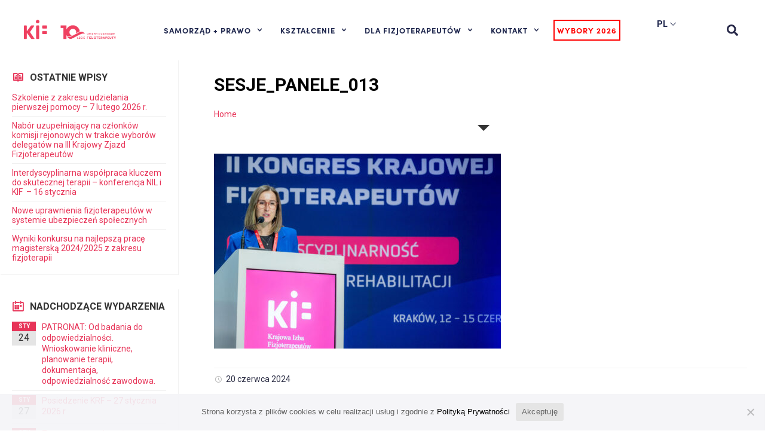

--- FILE ---
content_type: text/html; charset=UTF-8
request_url: https://kif.info.pl/relacja-z-ii-kongresu-kif-interdyscyplinarnosc-przyszloscia-rehabilitacji/sesje_panele_013/
body_size: 20942
content:
<!DOCTYPE html><html lang="pl-PL"><head><meta charset="UTF-8"><link rel="preconnect" href="https://fonts.gstatic.com/" crossorigin /><meta name="viewport" content="width=device-width, initial-scale=1.0, viewport-fit=cover" /><meta name='robots' content='index, follow, max-image-preview:large, max-snippet:-1, max-video-preview:-1' /><title>SESJE_PANELE_013 - Krajowa Izba Fizjoterapeutów</title><link rel="canonical" href="https://kif.info.pl/relacja-z-ii-kongresu-kif-interdyscyplinarnosc-przyszloscia-rehabilitacji/sesje_panele_013/" /><meta property="og:locale" content="pl_PL" /><meta property="og:type" content="article" /><meta property="og:title" content="SESJE_PANELE_013 - Krajowa Izba Fizjoterapeutów" /><meta property="og:url" content="https://kif.info.pl/relacja-z-ii-kongresu-kif-interdyscyplinarnosc-przyszloscia-rehabilitacji/sesje_panele_013/" /><meta property="og:site_name" content="Krajowa Izba Fizjoterapeutów" /><meta property="article:publisher" content="https://www.facebook.com/KrajowaIzbaFizjoterapeutow/" /><meta property="og:image" content="https://kif.info.pl/relacja-z-ii-kongresu-kif-interdyscyplinarnosc-przyszloscia-rehabilitacji/sesje_panele_013" /><meta property="og:image:width" content="1" /><meta property="og:image:height" content="1" /><meta property="og:image:type" content="image/jpeg" /><meta name="twitter:card" content="summary_large_image" /> <script type="application/ld+json" class="yoast-schema-graph">{"@context":"https://schema.org","@graph":[{"@type":"WebPage","@id":"https://kif.info.pl/relacja-z-ii-kongresu-kif-interdyscyplinarnosc-przyszloscia-rehabilitacji/sesje_panele_013/","url":"https://kif.info.pl/relacja-z-ii-kongresu-kif-interdyscyplinarnosc-przyszloscia-rehabilitacji/sesje_panele_013/","name":"SESJE_PANELE_013 - Krajowa Izba Fizjoterapeutów","isPartOf":{"@id":"https://kif.info.pl/#website"},"primaryImageOfPage":{"@id":"https://kif.info.pl/relacja-z-ii-kongresu-kif-interdyscyplinarnosc-przyszloscia-rehabilitacji/sesje_panele_013/#primaryimage"},"image":{"@id":"https://kif.info.pl/relacja-z-ii-kongresu-kif-interdyscyplinarnosc-przyszloscia-rehabilitacji/sesje_panele_013/#primaryimage"},"thumbnailUrl":"https://kif.info.pl/wp-content/uploads/2024/06/SESJE_PANELE_013.jpg","datePublished":"2024-06-20T16:39:31+00:00","breadcrumb":{"@id":"https://kif.info.pl/relacja-z-ii-kongresu-kif-interdyscyplinarnosc-przyszloscia-rehabilitacji/sesje_panele_013/#breadcrumb"},"inLanguage":"pl-PL","potentialAction":[{"@type":"ReadAction","target":["https://kif.info.pl/relacja-z-ii-kongresu-kif-interdyscyplinarnosc-przyszloscia-rehabilitacji/sesje_panele_013/"]}]},{"@type":"ImageObject","inLanguage":"pl-PL","@id":"https://kif.info.pl/relacja-z-ii-kongresu-kif-interdyscyplinarnosc-przyszloscia-rehabilitacji/sesje_panele_013/#primaryimage","url":"https://kif.info.pl/wp-content/uploads/2024/06/SESJE_PANELE_013.jpg","contentUrl":"https://kif.info.pl/wp-content/uploads/2024/06/SESJE_PANELE_013.jpg","width":1600,"height":1086},{"@type":"BreadcrumbList","@id":"https://kif.info.pl/relacja-z-ii-kongresu-kif-interdyscyplinarnosc-przyszloscia-rehabilitacji/sesje_panele_013/#breadcrumb","itemListElement":[{"@type":"ListItem","position":1,"name":"Start","item":"https://kif.info.pl/"},{"@type":"ListItem","position":2,"name":"Relacja z II Kongresu KIF „Interdyscyplinarność przyszłością rehabilitacji”","item":"https://kif.info.pl/relacja-z-ii-kongresu-kif-interdyscyplinarnosc-przyszloscia-rehabilitacji/"},{"@type":"ListItem","position":3,"name":"SESJE_PANELE_013"}]},{"@type":"WebSite","@id":"https://kif.info.pl/#website","url":"https://kif.info.pl/","name":"Krajowa Izba Fizjoterapeutów","description":"Strona największej organizacji Fizjoterapeutów w Polsce","publisher":{"@id":"https://kif.info.pl/#organization"},"potentialAction":[{"@type":"SearchAction","target":{"@type":"EntryPoint","urlTemplate":"https://kif.info.pl/?s={search_term_string}"},"query-input":{"@type":"PropertyValueSpecification","valueRequired":true,"valueName":"search_term_string"}}],"inLanguage":"pl-PL"},{"@type":"Organization","@id":"https://kif.info.pl/#organization","name":"Krajowa Izba Fizjoterapeutów","url":"https://kif.info.pl/","logo":{"@type":"ImageObject","inLanguage":"pl-PL","@id":"https://kif.info.pl/#/schema/logo/image/","url":"https://kif.info.pl/wp-content/uploads/2022/10/kif_logo_og.png","contentUrl":"https://kif.info.pl/wp-content/uploads/2022/10/kif_logo_og.png","width":1554,"height":597,"caption":"Krajowa Izba Fizjoterapeutów"},"image":{"@id":"https://kif.info.pl/#/schema/logo/image/"},"sameAs":["https://www.facebook.com/KrajowaIzbaFizjoterapeutow/"]}]}</script> <link rel='dns-prefetch' href='//fonts.googleapis.com' /><link rel='preconnect' href='https://fonts.gstatic.com' crossorigin /><link rel="alternate" type="application/rss+xml" title="Krajowa Izba Fizjoterapeutów &raquo; Kanał z wpisami" href="https://kif.info.pl/feed/" /><link rel="alternate" type="application/rss+xml" title="Krajowa Izba Fizjoterapeutów &raquo; Kanał z komentarzami" href="https://kif.info.pl/comments/feed/" /> <script>WebFontConfig={google:{families:["Montserrat:400,700","Varela Round","Hind Siliguri:400,600","Dosis:600","Roboto:100,400","Roboto Condensed:400,700","Bree Serif","Droid Serif:400","Roboto:100,300,400,500,700,900,100italic,300italic,400italic,500italic,700italic,900italic"]}};if ( typeof WebFont === "object" && typeof WebFont.load === "function" ) { WebFont.load( WebFontConfig ); }</script><script data-optimized="1" src="https://kif.info.pl/wp-content/plugins/litespeed-cache/assets/js/webfontloader.min.js"></script><link data-optimized="2" rel="stylesheet" href="https://kif.info.pl/wp-content/litespeed/css/a30725615a321eea92f7b01a7ad0ade1.css?ver=31ada" /><link rel="preload" as="style" href="https://fonts.googleapis.com/css?family=Roboto:100,300,400,500,700,900,100italic,300italic,400italic,500italic,700italic,900italic&#038;display=swap&#038;ver=6.8.3" /><noscript><link rel="stylesheet" href="https://fonts.googleapis.com/css?family=Roboto:100,300,400,500,700,900,100italic,300italic,400italic,500italic,700italic,900italic&#038;display=swap&#038;ver=6.8.3" /></noscript><script type="text/javascript" src="https://kif.info.pl/wp-content/plugins/svg-support/vendor/DOMPurify/DOMPurify.min.js?ver=2.5.8" id="bodhi-dompurify-library-js"></script> <script type="text/javascript" id="jquery-core-js-extra">/*  */
var cleverMenuI18n = {"enableMega":"Enable Mega","editItem":"Edit Item","megaMenu":"Mega Menu","select":"Select","insert":"Insert","save":"Save","saveAll":"Save All","close":"Close","change":"Change","done":"Done","megaSettings":"Mega Settings","menuSettings":"Menu Settings","itemSettings":"Item Settings","selectOrUpload":"Select or Upload","megaCssDesc":"The custom CSS will be generated for this menu item only."};
var cleverMenuConfig = {"newCleverMenu":"https:\/\/kif.info.pl\/wp-admin\/post-new.php?post_type=clever_menu","_nonce":"3a701e6c09","menuUrl":"https:\/\/kif.info.pl\/wp-admin\/nav-menus.php"};
/*  */</script> <script type="text/javascript" data-cfasync="false" src="https://kif.info.pl/wp-includes/js/jquery/jquery.min.js?ver=3.7.1" id="jquery-core-js"></script> <script type="text/javascript" src="https://kif.info.pl/wp-includes/js/jquery/jquery-migrate.min.js?ver=3.4.1" id="jquery-migrate-js"></script> <script type="text/javascript" id="bodhi_svg_inline-js-extra">/*  */
var svgSettings = {"skipNested":""};
/*  */</script> <script type="text/javascript" src="https://kif.info.pl/wp-content/plugins/svg-support/js/min/svgs-inline-min.js" id="bodhi_svg_inline-js"></script> <script type="text/javascript" id="bodhi_svg_inline-js-after">/*  */
cssTarget={"Bodhi":"img.style-svg","ForceInlineSVG":"style-svg"};ForceInlineSVGActive="false";frontSanitizationEnabled="on";
/*  */</script> <script type="text/javascript" src="https://kif.info.pl/wp-content/plugins/taptap-by-bonfire/taptap-accordion-full-link.js?ver=1" id="bonfire-taptap-accordion-full-link-js"></script> <link rel="https://api.w.org/" href="https://kif.info.pl/wp-json/" /><link rel="alternate" title="JSON" type="application/json" href="https://kif.info.pl/wp-json/wp/v2/media/39785" /><link rel="EditURI" type="application/rsd+xml" title="RSD" href="https://kif.info.pl/xmlrpc.php?rsd" /><meta name="generator" content="WordPress 6.8.3" /><link rel='shortlink' href='https://kif.info.pl/?p=39785' /><link rel="alternate" title="oEmbed (JSON)" type="application/json+oembed" href="https://kif.info.pl/wp-json/oembed/1.0/embed?url=https%3A%2F%2Fkif.info.pl%2Frelacja-z-ii-kongresu-kif-interdyscyplinarnosc-przyszloscia-rehabilitacji%2Fsesje_panele_013%2F" /><link rel="alternate" title="oEmbed (XML)" type="text/xml+oembed" href="https://kif.info.pl/wp-json/oembed/1.0/embed?url=https%3A%2F%2Fkif.info.pl%2Frelacja-z-ii-kongresu-kif-interdyscyplinarnosc-przyszloscia-rehabilitacji%2Fsesje_panele_013%2F&#038;format=xml" /><meta name="framework" content="Redux 4.2.14" /><script data-cfasync="false">var dFlipLocation = "https://kif.info.pl/wp-content/plugins/dflip/assets/"; var dFlipWPGlobal = {"text":{"toggleSound":"W\u0142\u0105cz\/wy\u0142\u0105cz d\u017awi\u0119k","toggleThumbnails":"Miniatury","toggleOutline":"Spis tre\u015bci","previousPage":"Poprzednia strona","nextPage":"Nast\u0119pna strona","toggleFullscreen":"Widok pe\u0142noekranowy","zoomIn":"Przybli\u017cenie","zoomOut":"Oddalenie","toggleHelp":"Pomoc","singlePageMode":"Tryb jednostronnicowy","doublePageMode":"Tryb dwustronicowy","downloadPDFFile":"Pobierz w PDF","gotoFirstPage":"Id\u017a do pierwszej strony","gotoLastPage":"Id\u017a do ostatniej strony","share":"Udostepnij"},"moreControls":"download,pageMode,startPage,endPage,sound","hideControls":"","scrollWheel":"true","backgroundColor":"#f2f2f2","backgroundImage":"","height":"100%","duration":"800","soundEnable":"true","enableDownload":"true","webgl":"true","hard":"none","maxTextureSize":"1600","rangeChunkSize":"524288","zoomRatio":"1.5","stiffness":"3","singlePageMode":"0","autoPlay":"false","autoPlayDuration":"5000","autoPlayStart":"false"};</script><meta name="generator" content="Elementor 3.25.9; features: e_font_icon_svg, additional_custom_breakpoints, e_optimized_control_loading; settings: css_print_method-external, google_font-enabled, font_display-swap"><meta name="generator" content="Powered by WPBakery Page Builder - drag and drop page builder for WordPress."/><meta name="generator" content="Powered by Slider Revolution 6.5.6 - responsive, Mobile-Friendly Slider Plugin for WordPress with comfortable drag and drop interface." />
<!--[if lte IE 9]><link rel="stylesheet" type="text/css" href="https://kif.info.pl/wp-content/themes/townpress/library/css/oldie.css"><![endif]--><!--[if lt IE 9]><script src="https://kif.info.pl/wp-content/themes/townpress/library/js/html5.min.js"></script><![endif]--><!--[if lt IE 9]><script src="https://kif.info.pl/wp-content/themes/townpress/library/js/respond.min.js"></script><![endif]--><link rel="icon" href="https://kif.info.pl/wp-content/uploads/2025/08/logo-kif-10-lecie-150x150.png" sizes="32x32" /><link rel="icon" href="https://kif.info.pl/wp-content/uploads/2025/08/logo-kif-10-lecie.png" sizes="192x192" /><link rel="apple-touch-icon" href="https://kif.info.pl/wp-content/uploads/2025/08/logo-kif-10-lecie.png" /><meta name="msapplication-TileImage" content="https://kif.info.pl/wp-content/uploads/2025/08/logo-kif-10-lecie.png" /> <script type="text/javascript">function setREVStartSize(e){
			//window.requestAnimationFrame(function() {				 
				window.RSIW = window.RSIW===undefined ? window.innerWidth : window.RSIW;	
				window.RSIH = window.RSIH===undefined ? window.innerHeight : window.RSIH;	
				try {								
					var pw = document.getElementById(e.c).parentNode.offsetWidth,
						newh;
					pw = pw===0 || isNaN(pw) ? window.RSIW : pw;
					e.tabw = e.tabw===undefined ? 0 : parseInt(e.tabw);
					e.thumbw = e.thumbw===undefined ? 0 : parseInt(e.thumbw);
					e.tabh = e.tabh===undefined ? 0 : parseInt(e.tabh);
					e.thumbh = e.thumbh===undefined ? 0 : parseInt(e.thumbh);
					e.tabhide = e.tabhide===undefined ? 0 : parseInt(e.tabhide);
					e.thumbhide = e.thumbhide===undefined ? 0 : parseInt(e.thumbhide);
					e.mh = e.mh===undefined || e.mh=="" || e.mh==="auto" ? 0 : parseInt(e.mh,0);		
					if(e.layout==="fullscreen" || e.l==="fullscreen") 						
						newh = Math.max(e.mh,window.RSIH);					
					else{					
						e.gw = Array.isArray(e.gw) ? e.gw : [e.gw];
						for (var i in e.rl) if (e.gw[i]===undefined || e.gw[i]===0) e.gw[i] = e.gw[i-1];					
						e.gh = e.el===undefined || e.el==="" || (Array.isArray(e.el) && e.el.length==0)? e.gh : e.el;
						e.gh = Array.isArray(e.gh) ? e.gh : [e.gh];
						for (var i in e.rl) if (e.gh[i]===undefined || e.gh[i]===0) e.gh[i] = e.gh[i-1];
											
						var nl = new Array(e.rl.length),
							ix = 0,						
							sl;					
						e.tabw = e.tabhide>=pw ? 0 : e.tabw;
						e.thumbw = e.thumbhide>=pw ? 0 : e.thumbw;
						e.tabh = e.tabhide>=pw ? 0 : e.tabh;
						e.thumbh = e.thumbhide>=pw ? 0 : e.thumbh;					
						for (var i in e.rl) nl[i] = e.rl[i]<window.RSIW ? 0 : e.rl[i];
						sl = nl[0];									
						for (var i in nl) if (sl>nl[i] && nl[i]>0) { sl = nl[i]; ix=i;}															
						var m = pw>(e.gw[ix]+e.tabw+e.thumbw) ? 1 : (pw-(e.tabw+e.thumbw)) / (e.gw[ix]);					
						newh =  (e.gh[ix] * m) + (e.tabh + e.thumbh);
					}
					var el = document.getElementById(e.c);
					if (el!==null && el) el.style.height = newh+"px";					
					el = document.getElementById(e.c+"_wrapper");
					if (el!==null && el) {
						el.style.height = newh+"px";
						el.style.display = "block";
					}
				} catch(e){
					console.log("Failure at Presize of Slider:" + e)
				}					   
			//});
		  };</script> <noscript><style>.wpb_animate_when_almost_visible { opacity: 1; }</style></noscript></head><body class="attachment wp-singular attachment-template-default single single-attachment postid-39785 attachmentid-39785 attachment-jpeg wp-custom-logo wp-theme-townpress wp-child-theme-townpress-child cookies-not-set wpb-js-composer js-comp-ver-6.7.0 vc_responsive elementor-default elementor-kit-36678"><header data-elementor-type="header" data-elementor-id="36834" class="elementor elementor-36834 elementor-location-header" data-elementor-post-type="elementor_library"><div class="elementor-element elementor-element-55bdec60 e-flex e-con-boxed e-con e-parent" data-id="55bdec60" data-element_type="container" data-settings="{&quot;background_background&quot;:&quot;classic&quot;,&quot;sticky&quot;:&quot;top&quot;,&quot;sticky_on&quot;:[&quot;desktop&quot;,&quot;laptop&quot;,&quot;tablet_extra&quot;,&quot;tablet&quot;,&quot;mobile&quot;],&quot;sticky_offset&quot;:0,&quot;sticky_effects_offset&quot;:0}"><div class="e-con-inner"><div class="elementor-element elementor-element-70e759ab e-flex e-con-boxed e-con e-child" data-id="70e759ab" data-element_type="container"><div class="e-con-inner"><div class="elementor-element elementor-element-7814d071 e-con-full e-flex e-con e-child" data-id="7814d071" data-element_type="container"><div class="elementor-element elementor-element-45a2deca elementor-widget-mobile__width-auto elementor-widget elementor-widget-theme-site-logo elementor-widget-image" data-id="45a2deca" data-element_type="widget" id="main-logo" data-widget_type="theme-site-logo.default"><div class="elementor-widget-container">
<a href="https://kif.info.pl">
<img width="941" height="267" src="https://kif.info.pl/wp-content/uploads/2025/08/logo-kif-10-lecie.png" class="attachment-full size-full wp-image-47848" alt="" srcset="https://kif.info.pl/wp-content/uploads/2025/08/logo-kif-10-lecie.png 941w, https://kif.info.pl/wp-content/uploads/2025/08/logo-kif-10-lecie-480x136.png 480w, https://kif.info.pl/wp-content/uploads/2025/08/logo-kif-10-lecie-768x218.png 768w" sizes="(max-width: 941px) 100vw, 941px" />				</a></div></div></div><div class="elementor-element elementor-element-71e5252 e-con-full elementor-hidden-desktop elementor-hidden-laptop elementor-hidden-tablet_extra e-flex e-con e-child" data-id="71e5252" data-element_type="container"><div class="elementor-element elementor-element-5ef32e1 elementor-absolute elementor-search-form--skin-classic elementor-search-form--button-type-icon elementor-search-form--icon-search elementor-widget elementor-widget-search-form" data-id="5ef32e1" data-element_type="widget" id="ajax-search-mobile" data-settings="{&quot;_position&quot;:&quot;absolute&quot;,&quot;skin&quot;:&quot;classic&quot;}" data-widget_type="search-form.default"><div class="elementor-widget-container">
<search role="search"><form class="elementor-search-form" action="https://kif.info.pl" method="get"><div class="elementor-search-form__container">
<label class="elementor-screen-only" for="elementor-search-form-5ef32e1">Szukaj</label>
<input id="elementor-search-form-5ef32e1" placeholder="Szukaj..." class="elementor-search-form__input" type="search" name="s" value="">
<button class="elementor-search-form__submit" type="submit" aria-label="Szukaj"><div class="e-font-icon-svg-container"><svg class="fa fa-search e-font-icon-svg e-fas-search" viewBox="0 0 512 512" xmlns="http://www.w3.org/2000/svg"><path d="M505 442.7L405.3 343c-4.5-4.5-10.6-7-17-7H372c27.6-35.3 44-79.7 44-128C416 93.1 322.9 0 208 0S0 93.1 0 208s93.1 208 208 208c48.3 0 92.7-16.4 128-44v16.3c0 6.4 2.5 12.5 7 17l99.7 99.7c9.4 9.4 24.6 9.4 33.9 0l28.3-28.3c9.4-9.4 9.4-24.6.1-34zM208 336c-70.7 0-128-57.2-128-128 0-70.7 57.2-128 128-128 70.7 0 128 57.2 128 128 0 70.7-57.2 128-128 128z"></path></svg></div>								<span class="elementor-screen-only">Szukaj</span>
</button></div></form>
</search></div></div><div class="elementor-element elementor-element-c1859dd elementor-widget elementor-widget-html" data-id="c1859dd" data-element_type="widget" data-widget_type="html.default"><div class="elementor-widget-container"> <script>jQuery(document).ready( function($) { 
  searchClickMobile();
 })
    function searchClickMobile() {
           jQuery('#ajax-search-mobile *').off('click');
          jQuery("#ajax-search-mobile button").one('click', function(e) {
              e.preventDefault();
        jQuery("#ajax-search-mobile").addClass('active');
        jQuery("#ajax-search-mobile input").focus();
       setTimeout(function() {  jQuery('body').not('#ajax-search-mobile').one('click', function(e) {
           
              jQuery("#ajax-search-mobile").removeClass('active');
            searchClickMobile();
       })
       jQuery('#ajax-search-mobile *').on('click', function(e) { e.stopPropagation();})
        },100);
    })}</script> </div></div></div><div class="elementor-element elementor-element-7ddfb725 e-con-full e-flex e-con e-child" data-id="7ddfb725" data-element_type="container"><div class="elementor-element elementor-element-533d808c elementor-nav-menu--stretch elementor-nav-menu__align-start elementor-widget__width-auto elementor-nav-menu--dropdown-tablet elementor-nav-menu__text-align-aside elementor-nav-menu--toggle elementor-nav-menu--burger elementor-widget elementor-widget-nav-menu" data-id="533d808c" data-element_type="widget" id="main-menu" data-settings="{&quot;full_width&quot;:&quot;stretch&quot;,&quot;submenu_icon&quot;:{&quot;value&quot;:&quot;&lt;svg class=\&quot;fa-svg-chevron-down e-font-icon-svg e-fas-chevron-down\&quot; viewBox=\&quot;0 0 448 512\&quot; xmlns=\&quot;http:\/\/www.w3.org\/2000\/svg\&quot;&gt;&lt;path d=\&quot;M207.029 381.476L12.686 187.132c-9.373-9.373-9.373-24.569 0-33.941l22.667-22.667c9.357-9.357 24.522-9.375 33.901-.04L224 284.505l154.745-154.021c9.379-9.335 24.544-9.317 33.901.04l22.667 22.667c9.373 9.373 9.373 24.569 0 33.941L240.971 381.476c-9.373 9.372-24.569 9.372-33.942 0z\&quot;&gt;&lt;\/path&gt;&lt;\/svg&gt;&quot;,&quot;library&quot;:&quot;fa-solid&quot;},&quot;layout&quot;:&quot;horizontal&quot;,&quot;toggle&quot;:&quot;burger&quot;}" data-widget_type="nav-menu.default"><div class="elementor-widget-container"><nav class="elementor-nav-menu--main elementor-nav-menu__container elementor-nav-menu--layout-horizontal e--pointer-underline e--animation-fade"><ul id="menu-1-533d808c" class="elementor-nav-menu"><li class="menu-item menu-item-type-custom menu-item-object-custom menu-item-has-children menu-item-16804"><a href="https://kif.info.pl/cotojestkif/" class="elementor-item">SAMORZĄD + PRAWO</a><ul class="sub-menu elementor-nav-menu--dropdown"><li class="menu-item menu-item-type-post_type menu-item-object-page menu-item-16816"><a href="https://kif.info.pl/cotojestkif/" class="elementor-sub-item">Co to jest KIF?</a></li><li class="menu-item menu-item-type-post_type menu-item-object-page menu-item-41596"><a href="https://kif.info.pl/prezydium/" class="elementor-sub-item">Prezydium KRF</a></li><li class="menu-item menu-item-type-custom menu-item-object-custom menu-item-38327"><a href="https://kif.info.pl/czlonkowie-krf/" class="elementor-sub-item">Krajowa Rada Fizjoterapeutów</a></li><li class="menu-item menu-item-type-post_type menu-item-object-page menu-item-28230"><a href="https://kif.info.pl/zespoly-tematyczne-przy-krf/" class="elementor-sub-item">Zespoły Tematyczne przy KRF</a></li><li class="menu-item menu-item-type-custom menu-item-object-custom menu-item-has-children menu-item-36856"><a href="#" class="elementor-sub-item elementor-item-anchor">Organy KIF</a><ul class="sub-menu elementor-nav-menu--dropdown"><li class="menu-item menu-item-type-post_type menu-item-object-page menu-item-48541"><a href="https://kif.info.pl/krajowy-zjazd-fizjoterapeutow/" class="elementor-sub-item">Krajowy Zjazd Fizjoterapeutów</a></li><li class="menu-item menu-item-type-post_type menu-item-object-page menu-item-48546"><a href="https://kif.info.pl/krajowa-rada-fizjoterapeutow-krfii/" class="elementor-sub-item">Krajowa Rada Fizjoterapeutów</a></li><li class="menu-item menu-item-type-post_type menu-item-object-page menu-item-16821"><a href="https://kif.info.pl/komisja-rewizyjna/" class="elementor-sub-item">Komisja Rewizyjna</a></li><li class="menu-item menu-item-type-post_type menu-item-object-page menu-item-16822"><a href="https://kif.info.pl/rzecznik-dyscyplinarny-krajowej-izby-fizjoterapeutow/" class="elementor-sub-item">Rzecznik Dyscyplinarny</a></li><li class="menu-item menu-item-type-post_type menu-item-object-page menu-item-16823"><a href="https://kif.info.pl/sad-dyscyplinarny/" class="elementor-sub-item">Sąd Dyscyplinarny</a></li><li class="menu-item menu-item-type-post_type menu-item-object-page menu-item-16824"><a href="https://kif.info.pl/wyzszy-sad-dyscyplinarny/" class="elementor-sub-item">Wyższy Sąd Dyscyplinarny</a></li></ul></li><li class="menu-item menu-item-type-post_type menu-item-object-page menu-item-22067"><a href="https://kif.info.pl/rzecznik-praw-fizjoterapeutow/" class="elementor-sub-item">Rzecznik Praw Fizjoterapeutów</a></li><li class="menu-item menu-item-type-post_type menu-item-object-page menu-item-25151"><a href="https://kif.info.pl/krajowy-zespol-kontrolerow/" class="elementor-sub-item">Krajowy Zespół Kontrolerów</a></li><li class="menu-item menu-item-type-post_type menu-item-object-page menu-item-37350"><a href="https://kif.info.pl/interdyscyplinarna-rada-ekspertow-krf/" class="elementor-sub-item">Interdyscyplinarna Rada Ekspertów KRF</a></li><li class="menu-item menu-item-type-post_type menu-item-object-page menu-item-44992"><a href="https://kif.info.pl/odznaczeni-przez-kif/" class="elementor-sub-item">Odznaczeni przez KIF</a></li><li class="menu-item menu-item-type-custom menu-item-object-custom menu-item-has-children menu-item-36858"><a href="#" class="elementor-sub-item elementor-item-anchor">Prawo</a><ul class="sub-menu elementor-nav-menu--dropdown"><li class="menu-item menu-item-type-custom menu-item-object-custom menu-item-30214"><a href="https://isap.sejm.gov.pl/isap.nsf/DocDetails.xsp?id=WDU20150001994" class="elementor-sub-item">Ustawa o zawodzie fizjoterapeuty</a></li><li class="menu-item menu-item-type-custom menu-item-object-custom menu-item-has-children menu-item-16837"><a href="#" class="elementor-sub-item elementor-item-anchor">Uchwały zjazdu</a><ul class="sub-menu elementor-nav-menu--dropdown"><li class="menu-item menu-item-type-custom menu-item-object-custom menu-item-21791"><a href="https://kif.info.pl/dokumenty-kategorie/uchwaly-i-kzf/" class="elementor-sub-item">Uchwały I KZF</a></li><li class="menu-item menu-item-type-custom menu-item-object-custom menu-item-21792"><a href="https://kif.info.pl/dokumenty-kategorie/uchwaly-ii-kzf/" class="elementor-sub-item">Uchwały II KZF</a></li><li class="menu-item menu-item-type-taxonomy menu-item-object-lsvrdocumentcat menu-item-48331"><a href="https://kif.info.pl/dokumenty-kategorie/uchwaly-nkzf-2025/" class="elementor-sub-item">Uchwały NKZF 2025</a></li></ul></li><li class="menu-item menu-item-type-custom menu-item-object-custom menu-item-has-children menu-item-16838"><a href="#" class="elementor-sub-item elementor-item-anchor">Uchwały KRF</a><ul class="sub-menu elementor-nav-menu--dropdown"><li class="menu-item menu-item-type-custom menu-item-object-custom menu-item-21982"><a href="https://kif.info.pl/dokumenty-kategorie/uchwaly-krf-i/" class="elementor-sub-item">Uchwały I KRF</a></li><li class="menu-item menu-item-type-custom menu-item-object-custom menu-item-21983"><a href="https://kif.info.pl/dokumenty-kategorie/uchwaly-ii-krf/" class="elementor-sub-item">Uchwały II KRF</a></li></ul></li><li class="menu-item menu-item-type-post_type menu-item-object-page menu-item-17087"><a href="https://kif.info.pl/zasady-etyki-zawodowej/" class="elementor-sub-item">Zasady Etyki Zawodowej</a></li><li class="menu-item menu-item-type-custom menu-item-object-custom menu-item-16811"><a href="https://kif.info.pl/rodo/" class="elementor-sub-item">RODO dla fizjoterapeutów</a></li><li class="menu-item menu-item-type-post_type menu-item-object-page menu-item-26778"><a href="https://kif.info.pl/opieka-prawna/" class="elementor-sub-item">Opieka prawna</a></li><li class="menu-item menu-item-type-post_type menu-item-object-page menu-item-37361"><a href="https://kif.info.pl/legislacja/" class="elementor-sub-item">Legislacja</a></li></ul></li><li class="menu-item menu-item-type-taxonomy menu-item-object-lsvrdocumentcat menu-item-37352"><a href="https://kif.info.pl/dokumenty-kategorie/media/" class="elementor-sub-item">KIF w mediach</a></li></ul></li><li class="menu-item menu-item-type-post_type menu-item-object-page menu-item-has-children menu-item-26968"><a href="https://kif.info.pl/ue-fizjo-learning/" class="elementor-item">KSZTAŁCENIE</a><ul class="sub-menu elementor-nav-menu--dropdown"><li class="menu-item menu-item-type-custom menu-item-object-custom menu-item-has-children menu-item-37564"><a href="#" class="elementor-sub-item elementor-item-anchor">Szkolenia</a><ul class="sub-menu elementor-nav-menu--dropdown"><li class="menu-item menu-item-type-post_type menu-item-object-page menu-item-37563"><a href="https://kif.info.pl/szkolenia/" class="elementor-sub-item">Szkolenia KIF</a></li><li class="menu-item menu-item-type-post_type menu-item-object-page menu-item-17237"><a href="https://kif.info.pl/projekty-ue/" class="elementor-sub-item">Projekty Unijne</a></li><li class="menu-item menu-item-type-post_type menu-item-object-page menu-item-43866"><a href="https://kif.info.pl/sprzet-fizja/" class="elementor-sub-item">Sprzęt FIZJA</a></li></ul></li><li class="menu-item menu-item-type-custom menu-item-object-custom menu-item-37098"><a href="https://pomoc.kif.info.pl/przeszkolenie-po-5-latach-bezczynnosci-zawodowej/" class="elementor-sub-item">Bezczynność zawodowa</a></li><li class="menu-item menu-item-type-post_type menu-item-object-page menu-item-37099"><a href="https://kif.info.pl/specjalizacje/" class="elementor-sub-item">Specjalizacje</a></li><li class="menu-item menu-item-type-post_type menu-item-object-page menu-item-43431"><a href="https://kif.info.pl/biblioteka/" class="elementor-sub-item">Biblioteka</a></li><li class="menu-item menu-item-type-post_type menu-item-object-page menu-item-29178"><a href="https://kif.info.pl/dla-studentow/" class="elementor-sub-item">Dla studentów</a></li><li class="menu-item menu-item-type-custom menu-item-object-custom menu-item-37100"><a href="https://pomoc.kif.info.pl/czy-osrodek-prowadzacy-specjalizacje-musi-byc-akredytowany/" class="elementor-sub-item">Akredytacja</a></li><li class="menu-item menu-item-type-custom menu-item-object-custom menu-item-37101"><a href="https://pomoc.kif.info.pl/standardy-ksztalcenia-do-wykonywania-zawodu-fizjoterapeuty-i-dlaczego-sa-wazne/" class="elementor-sub-item">Standardy kształcenia</a></li><li class="menu-item menu-item-type-custom menu-item-object-custom menu-item-37102"><a href="https://pomoc.kif.info.pl/egzamin-pesfz-panstwowy-egzamin-specjalizacyjny-fizjoterapeutow/" class="elementor-sub-item">Egzamin PESFZ</a></li></ul></li><li class="menu-item menu-item-type-custom menu-item-object-custom menu-item-has-children menu-item-16805"><a href="#" class="elementor-item elementor-item-anchor">DLA FIZJOTERAPEUTÓW</a><ul class="sub-menu elementor-nav-menu--dropdown"><li class="menu-item menu-item-type-post_type menu-item-object-page menu-item-17101"><a href="https://kif.info.pl/rejestr/" class="elementor-sub-item">Rejestr Fizjoterapeutów</a></li><li class="menu-item menu-item-type-post_type menu-item-object-page menu-item-43491"><a href="https://kif.info.pl/wnioski-do-krf/" class="elementor-sub-item">Wnioski do KRF</a></li><li class="menu-item menu-item-type-post_type menu-item-object-page menu-item-37778"><a href="https://kif.info.pl/korzysci-z-czlonkostwa-w-kif/" class="elementor-sub-item">Korzyści z członkostwa w KIF</a></li><li class="menu-item menu-item-type-custom menu-item-object-custom menu-item-17095"><a href="https://ogloszenia.glosfizjoterapeuty.pl/" class="elementor-sub-item">Oferty Pracy</a></li></ul></li><li class="menu-item menu-item-type-custom menu-item-object-custom menu-item-has-children menu-item-16812"><a href="https://kif.info.pl/kontakt/" class="elementor-item">KONTAKT</a><ul class="sub-menu elementor-nav-menu--dropdown"><li class="menu-item menu-item-type-post_type menu-item-object-page menu-item-47177"><a href="https://kif.info.pl/dla-pacjenta/" class="elementor-sub-item">DLA PACJENTA</a></li><li class="menu-item menu-item-type-post_type menu-item-object-page menu-item-17097"><a href="https://kif.info.pl/kontakt/" class="elementor-sub-item">Skontaktuj się z KIF</a></li><li class="menu-item menu-item-type-post_type menu-item-object-page menu-item-22979"><a href="https://kif.info.pl/praca-w-kif/" class="elementor-sub-item">Praca w KIF</a></li><li class="menu-item menu-item-type-post_type menu-item-object-page menu-item-17100"><a href="https://kif.info.pl/wspolpraca-z-kif/" class="elementor-sub-item">Współpraca z KIF</a></li><li class="menu-item menu-item-type-custom menu-item-object-custom menu-item-49360"><a href="https://kif.info.pl/wspolpraca-z-kif-w-ramach-projektow-ue/" class="elementor-sub-item">Współpraca z KIF w ramach projektów UE</a></li><li class="menu-item menu-item-type-post_type menu-item-object-page menu-item-45922"><a href="https://kif.info.pl/kontakt-dla-mediow/" class="elementor-sub-item">Dla mediów</a></li><li class="menu-item menu-item-type-post_type menu-item-object-page menu-item-17099"><a href="https://kif.info.pl/patronaty-honorowe/" class="elementor-sub-item">Patronaty honorowe</a></li></ul></li><li class="menu-item menu-item-type-custom menu-item-object-custom menu-item-50434"><a href="https://kif.info.pl/2026-wybory-informator/" class="elementor-item">Wybory 2026</a></li><li class="menu-item menu-item-type-custom menu-item-object-custom menu-item-37552"><a href="https://kif.info.pl/english-version/" class="elementor-item">Polish Chamber of Physiotherapists</a></li></ul></nav><div class="elementor-menu-toggle" role="button" tabindex="0" aria-label="Menu Toggle" aria-expanded="false">
<svg aria-hidden="true" role="presentation" class="elementor-menu-toggle__icon--open e-font-icon-svg e-eicon-menu-bar" viewBox="0 0 1000 1000" xmlns="http://www.w3.org/2000/svg"><path d="M104 333H896C929 333 958 304 958 271S929 208 896 208H104C71 208 42 237 42 271S71 333 104 333ZM104 583H896C929 583 958 554 958 521S929 458 896 458H104C71 458 42 487 42 521S71 583 104 583ZM104 833H896C929 833 958 804 958 771S929 708 896 708H104C71 708 42 737 42 771S71 833 104 833Z"></path></svg><svg aria-hidden="true" role="presentation" class="elementor-menu-toggle__icon--close e-font-icon-svg e-eicon-close" viewBox="0 0 1000 1000" xmlns="http://www.w3.org/2000/svg"><path d="M742 167L500 408 258 167C246 154 233 150 217 150 196 150 179 158 167 167 154 179 150 196 150 212 150 229 154 242 171 254L408 500 167 742C138 771 138 800 167 829 196 858 225 858 254 829L496 587 738 829C750 842 767 846 783 846 800 846 817 842 829 829 842 817 846 804 846 783 846 767 842 750 829 737L588 500 833 258C863 229 863 200 833 171 804 137 775 137 742 167Z"></path></svg>			<span class="elementor-screen-only">Menu</span></div><nav class="elementor-nav-menu--dropdown elementor-nav-menu__container" aria-hidden="true"><ul id="menu-2-533d808c" class="elementor-nav-menu"><li class="menu-item menu-item-type-custom menu-item-object-custom menu-item-has-children menu-item-16804"><a href="https://kif.info.pl/cotojestkif/" class="elementor-item" tabindex="-1">SAMORZĄD + PRAWO</a><ul class="sub-menu elementor-nav-menu--dropdown"><li class="menu-item menu-item-type-post_type menu-item-object-page menu-item-16816"><a href="https://kif.info.pl/cotojestkif/" class="elementor-sub-item" tabindex="-1">Co to jest KIF?</a></li><li class="menu-item menu-item-type-post_type menu-item-object-page menu-item-41596"><a href="https://kif.info.pl/prezydium/" class="elementor-sub-item" tabindex="-1">Prezydium KRF</a></li><li class="menu-item menu-item-type-custom menu-item-object-custom menu-item-38327"><a href="https://kif.info.pl/czlonkowie-krf/" class="elementor-sub-item" tabindex="-1">Krajowa Rada Fizjoterapeutów</a></li><li class="menu-item menu-item-type-post_type menu-item-object-page menu-item-28230"><a href="https://kif.info.pl/zespoly-tematyczne-przy-krf/" class="elementor-sub-item" tabindex="-1">Zespoły Tematyczne przy KRF</a></li><li class="menu-item menu-item-type-custom menu-item-object-custom menu-item-has-children menu-item-36856"><a href="#" class="elementor-sub-item elementor-item-anchor" tabindex="-1">Organy KIF</a><ul class="sub-menu elementor-nav-menu--dropdown"><li class="menu-item menu-item-type-post_type menu-item-object-page menu-item-48541"><a href="https://kif.info.pl/krajowy-zjazd-fizjoterapeutow/" class="elementor-sub-item" tabindex="-1">Krajowy Zjazd Fizjoterapeutów</a></li><li class="menu-item menu-item-type-post_type menu-item-object-page menu-item-48546"><a href="https://kif.info.pl/krajowa-rada-fizjoterapeutow-krfii/" class="elementor-sub-item" tabindex="-1">Krajowa Rada Fizjoterapeutów</a></li><li class="menu-item menu-item-type-post_type menu-item-object-page menu-item-16821"><a href="https://kif.info.pl/komisja-rewizyjna/" class="elementor-sub-item" tabindex="-1">Komisja Rewizyjna</a></li><li class="menu-item menu-item-type-post_type menu-item-object-page menu-item-16822"><a href="https://kif.info.pl/rzecznik-dyscyplinarny-krajowej-izby-fizjoterapeutow/" class="elementor-sub-item" tabindex="-1">Rzecznik Dyscyplinarny</a></li><li class="menu-item menu-item-type-post_type menu-item-object-page menu-item-16823"><a href="https://kif.info.pl/sad-dyscyplinarny/" class="elementor-sub-item" tabindex="-1">Sąd Dyscyplinarny</a></li><li class="menu-item menu-item-type-post_type menu-item-object-page menu-item-16824"><a href="https://kif.info.pl/wyzszy-sad-dyscyplinarny/" class="elementor-sub-item" tabindex="-1">Wyższy Sąd Dyscyplinarny</a></li></ul></li><li class="menu-item menu-item-type-post_type menu-item-object-page menu-item-22067"><a href="https://kif.info.pl/rzecznik-praw-fizjoterapeutow/" class="elementor-sub-item" tabindex="-1">Rzecznik Praw Fizjoterapeutów</a></li><li class="menu-item menu-item-type-post_type menu-item-object-page menu-item-25151"><a href="https://kif.info.pl/krajowy-zespol-kontrolerow/" class="elementor-sub-item" tabindex="-1">Krajowy Zespół Kontrolerów</a></li><li class="menu-item menu-item-type-post_type menu-item-object-page menu-item-37350"><a href="https://kif.info.pl/interdyscyplinarna-rada-ekspertow-krf/" class="elementor-sub-item" tabindex="-1">Interdyscyplinarna Rada Ekspertów KRF</a></li><li class="menu-item menu-item-type-post_type menu-item-object-page menu-item-44992"><a href="https://kif.info.pl/odznaczeni-przez-kif/" class="elementor-sub-item" tabindex="-1">Odznaczeni przez KIF</a></li><li class="menu-item menu-item-type-custom menu-item-object-custom menu-item-has-children menu-item-36858"><a href="#" class="elementor-sub-item elementor-item-anchor" tabindex="-1">Prawo</a><ul class="sub-menu elementor-nav-menu--dropdown"><li class="menu-item menu-item-type-custom menu-item-object-custom menu-item-30214"><a href="https://isap.sejm.gov.pl/isap.nsf/DocDetails.xsp?id=WDU20150001994" class="elementor-sub-item" tabindex="-1">Ustawa o zawodzie fizjoterapeuty</a></li><li class="menu-item menu-item-type-custom menu-item-object-custom menu-item-has-children menu-item-16837"><a href="#" class="elementor-sub-item elementor-item-anchor" tabindex="-1">Uchwały zjazdu</a><ul class="sub-menu elementor-nav-menu--dropdown"><li class="menu-item menu-item-type-custom menu-item-object-custom menu-item-21791"><a href="https://kif.info.pl/dokumenty-kategorie/uchwaly-i-kzf/" class="elementor-sub-item" tabindex="-1">Uchwały I KZF</a></li><li class="menu-item menu-item-type-custom menu-item-object-custom menu-item-21792"><a href="https://kif.info.pl/dokumenty-kategorie/uchwaly-ii-kzf/" class="elementor-sub-item" tabindex="-1">Uchwały II KZF</a></li><li class="menu-item menu-item-type-taxonomy menu-item-object-lsvrdocumentcat menu-item-48331"><a href="https://kif.info.pl/dokumenty-kategorie/uchwaly-nkzf-2025/" class="elementor-sub-item" tabindex="-1">Uchwały NKZF 2025</a></li></ul></li><li class="menu-item menu-item-type-custom menu-item-object-custom menu-item-has-children menu-item-16838"><a href="#" class="elementor-sub-item elementor-item-anchor" tabindex="-1">Uchwały KRF</a><ul class="sub-menu elementor-nav-menu--dropdown"><li class="menu-item menu-item-type-custom menu-item-object-custom menu-item-21982"><a href="https://kif.info.pl/dokumenty-kategorie/uchwaly-krf-i/" class="elementor-sub-item" tabindex="-1">Uchwały I KRF</a></li><li class="menu-item menu-item-type-custom menu-item-object-custom menu-item-21983"><a href="https://kif.info.pl/dokumenty-kategorie/uchwaly-ii-krf/" class="elementor-sub-item" tabindex="-1">Uchwały II KRF</a></li></ul></li><li class="menu-item menu-item-type-post_type menu-item-object-page menu-item-17087"><a href="https://kif.info.pl/zasady-etyki-zawodowej/" class="elementor-sub-item" tabindex="-1">Zasady Etyki Zawodowej</a></li><li class="menu-item menu-item-type-custom menu-item-object-custom menu-item-16811"><a href="https://kif.info.pl/rodo/" class="elementor-sub-item" tabindex="-1">RODO dla fizjoterapeutów</a></li><li class="menu-item menu-item-type-post_type menu-item-object-page menu-item-26778"><a href="https://kif.info.pl/opieka-prawna/" class="elementor-sub-item" tabindex="-1">Opieka prawna</a></li><li class="menu-item menu-item-type-post_type menu-item-object-page menu-item-37361"><a href="https://kif.info.pl/legislacja/" class="elementor-sub-item" tabindex="-1">Legislacja</a></li></ul></li><li class="menu-item menu-item-type-taxonomy menu-item-object-lsvrdocumentcat menu-item-37352"><a href="https://kif.info.pl/dokumenty-kategorie/media/" class="elementor-sub-item" tabindex="-1">KIF w mediach</a></li></ul></li><li class="menu-item menu-item-type-post_type menu-item-object-page menu-item-has-children menu-item-26968"><a href="https://kif.info.pl/ue-fizjo-learning/" class="elementor-item" tabindex="-1">KSZTAŁCENIE</a><ul class="sub-menu elementor-nav-menu--dropdown"><li class="menu-item menu-item-type-custom menu-item-object-custom menu-item-has-children menu-item-37564"><a href="#" class="elementor-sub-item elementor-item-anchor" tabindex="-1">Szkolenia</a><ul class="sub-menu elementor-nav-menu--dropdown"><li class="menu-item menu-item-type-post_type menu-item-object-page menu-item-37563"><a href="https://kif.info.pl/szkolenia/" class="elementor-sub-item" tabindex="-1">Szkolenia KIF</a></li><li class="menu-item menu-item-type-post_type menu-item-object-page menu-item-17237"><a href="https://kif.info.pl/projekty-ue/" class="elementor-sub-item" tabindex="-1">Projekty Unijne</a></li><li class="menu-item menu-item-type-post_type menu-item-object-page menu-item-43866"><a href="https://kif.info.pl/sprzet-fizja/" class="elementor-sub-item" tabindex="-1">Sprzęt FIZJA</a></li></ul></li><li class="menu-item menu-item-type-custom menu-item-object-custom menu-item-37098"><a href="https://pomoc.kif.info.pl/przeszkolenie-po-5-latach-bezczynnosci-zawodowej/" class="elementor-sub-item" tabindex="-1">Bezczynność zawodowa</a></li><li class="menu-item menu-item-type-post_type menu-item-object-page menu-item-37099"><a href="https://kif.info.pl/specjalizacje/" class="elementor-sub-item" tabindex="-1">Specjalizacje</a></li><li class="menu-item menu-item-type-post_type menu-item-object-page menu-item-43431"><a href="https://kif.info.pl/biblioteka/" class="elementor-sub-item" tabindex="-1">Biblioteka</a></li><li class="menu-item menu-item-type-post_type menu-item-object-page menu-item-29178"><a href="https://kif.info.pl/dla-studentow/" class="elementor-sub-item" tabindex="-1">Dla studentów</a></li><li class="menu-item menu-item-type-custom menu-item-object-custom menu-item-37100"><a href="https://pomoc.kif.info.pl/czy-osrodek-prowadzacy-specjalizacje-musi-byc-akredytowany/" class="elementor-sub-item" tabindex="-1">Akredytacja</a></li><li class="menu-item menu-item-type-custom menu-item-object-custom menu-item-37101"><a href="https://pomoc.kif.info.pl/standardy-ksztalcenia-do-wykonywania-zawodu-fizjoterapeuty-i-dlaczego-sa-wazne/" class="elementor-sub-item" tabindex="-1">Standardy kształcenia</a></li><li class="menu-item menu-item-type-custom menu-item-object-custom menu-item-37102"><a href="https://pomoc.kif.info.pl/egzamin-pesfz-panstwowy-egzamin-specjalizacyjny-fizjoterapeutow/" class="elementor-sub-item" tabindex="-1">Egzamin PESFZ</a></li></ul></li><li class="menu-item menu-item-type-custom menu-item-object-custom menu-item-has-children menu-item-16805"><a href="#" class="elementor-item elementor-item-anchor" tabindex="-1">DLA FIZJOTERAPEUTÓW</a><ul class="sub-menu elementor-nav-menu--dropdown"><li class="menu-item menu-item-type-post_type menu-item-object-page menu-item-17101"><a href="https://kif.info.pl/rejestr/" class="elementor-sub-item" tabindex="-1">Rejestr Fizjoterapeutów</a></li><li class="menu-item menu-item-type-post_type menu-item-object-page menu-item-43491"><a href="https://kif.info.pl/wnioski-do-krf/" class="elementor-sub-item" tabindex="-1">Wnioski do KRF</a></li><li class="menu-item menu-item-type-post_type menu-item-object-page menu-item-37778"><a href="https://kif.info.pl/korzysci-z-czlonkostwa-w-kif/" class="elementor-sub-item" tabindex="-1">Korzyści z członkostwa w KIF</a></li><li class="menu-item menu-item-type-custom menu-item-object-custom menu-item-17095"><a href="https://ogloszenia.glosfizjoterapeuty.pl/" class="elementor-sub-item" tabindex="-1">Oferty Pracy</a></li></ul></li><li class="menu-item menu-item-type-custom menu-item-object-custom menu-item-has-children menu-item-16812"><a href="https://kif.info.pl/kontakt/" class="elementor-item" tabindex="-1">KONTAKT</a><ul class="sub-menu elementor-nav-menu--dropdown"><li class="menu-item menu-item-type-post_type menu-item-object-page menu-item-47177"><a href="https://kif.info.pl/dla-pacjenta/" class="elementor-sub-item" tabindex="-1">DLA PACJENTA</a></li><li class="menu-item menu-item-type-post_type menu-item-object-page menu-item-17097"><a href="https://kif.info.pl/kontakt/" class="elementor-sub-item" tabindex="-1">Skontaktuj się z KIF</a></li><li class="menu-item menu-item-type-post_type menu-item-object-page menu-item-22979"><a href="https://kif.info.pl/praca-w-kif/" class="elementor-sub-item" tabindex="-1">Praca w KIF</a></li><li class="menu-item menu-item-type-post_type menu-item-object-page menu-item-17100"><a href="https://kif.info.pl/wspolpraca-z-kif/" class="elementor-sub-item" tabindex="-1">Współpraca z KIF</a></li><li class="menu-item menu-item-type-custom menu-item-object-custom menu-item-49360"><a href="https://kif.info.pl/wspolpraca-z-kif-w-ramach-projektow-ue/" class="elementor-sub-item" tabindex="-1">Współpraca z KIF w ramach projektów UE</a></li><li class="menu-item menu-item-type-post_type menu-item-object-page menu-item-45922"><a href="https://kif.info.pl/kontakt-dla-mediow/" class="elementor-sub-item" tabindex="-1">Dla mediów</a></li><li class="menu-item menu-item-type-post_type menu-item-object-page menu-item-17099"><a href="https://kif.info.pl/patronaty-honorowe/" class="elementor-sub-item" tabindex="-1">Patronaty honorowe</a></li></ul></li><li class="menu-item menu-item-type-custom menu-item-object-custom menu-item-50434"><a href="https://kif.info.pl/2026-wybory-informator/" class="elementor-item" tabindex="-1">Wybory 2026</a></li><li class="menu-item menu-item-type-custom menu-item-object-custom menu-item-37552"><a href="https://kif.info.pl/english-version/" class="elementor-item" tabindex="-1">Polish Chamber of Physiotherapists</a></li></ul></nav></div></div></div><div class="elementor-element elementor-element-7048a351 e-con-full elementor-hidden-tablet elementor-hidden-mobile e-flex e-con e-child" data-id="7048a351" data-element_type="container"><div class="elementor-element elementor-element-7418c11 elementor-widget elementor-widget-html" data-id="7418c11" data-element_type="widget" data-widget_type="html.default"><div class="elementor-widget-container"><div id="select-language">PL <i class="fal fa-angle-down"></i><ul class='select-language-pop'><li><a href="/" class="active">PL</a></li><li><a href="/english-version">EN</a></li></ul></div></div></div><div class="elementor-element elementor-element-45683ecf elementor-hidden-laptop elementor-hidden-tablet_extra elementor-hidden-tablet elementor-hidden-mobile elementor-widget elementor-widget-image" data-id="45683ecf" data-element_type="widget" data-widget_type="image.default"><div class="elementor-widget-container">
<a href="https://kif.info.pl/bip/" target="_blank">
<img loading="lazy" width="150" height="68" src="https://kif.info.pl/wp-content/uploads/2024/03/bip_logo.png" class="attachment-large size-large wp-image-36832" alt="" />								</a></div></div><div class="elementor-element elementor-element-7677bece elementor-hidden-laptop elementor-hidden-tablet_extra elementor-hidden-tablet elementor-hidden-mobile elementor-widget elementor-widget-image" data-id="7677bece" data-element_type="widget" data-widget_type="image.default"><div class="elementor-widget-container">
<a href="https://kif.info.pl/projekty-ue/" target="_blank">
<img loading="lazy" width="120" height="80" src="https://kif.info.pl/wp-content/uploads/2024/03/eu_logo.png" class="attachment-large size-large wp-image-36833" alt="" />								</a></div></div><div class="elementor-element elementor-element-54db0f1c elementor-hidden-laptop elementor-hidden-tablet_extra elementor-hidden-tablet elementor-hidden-mobile elementor-shape-rounded elementor-grid-0 e-grid-align-center elementor-widget elementor-widget-social-icons" data-id="54db0f1c" data-element_type="widget" data-widget_type="social-icons.default"><div class="elementor-widget-container"><div class="elementor-social-icons-wrapper elementor-grid">
<span class="elementor-grid-item">
<a class="elementor-icon elementor-social-icon elementor-social-icon-facebook elementor-repeater-item-05cfd35" href="https://www.facebook.com/KrajowaIzbaFizjoterapeutow/?locale=pl_PL" target="_blank">
<span class="elementor-screen-only">Facebook</span>
<svg class="e-font-icon-svg e-fab-facebook" viewBox="0 0 512 512" xmlns="http://www.w3.org/2000/svg"><path d="M504 256C504 119 393 8 256 8S8 119 8 256c0 123.78 90.69 226.38 209.25 245V327.69h-63V256h63v-54.64c0-62.15 37-96.48 93.67-96.48 27.14 0 55.52 4.84 55.52 4.84v61h-31.28c-30.8 0-40.41 19.12-40.41 38.73V256h68.78l-11 71.69h-57.78V501C413.31 482.38 504 379.78 504 256z"></path></svg>					</a>
</span>
<span class="elementor-grid-item">
<a class="elementor-icon elementor-social-icon elementor-social-icon-x-twitter elementor-repeater-item-a9b6a84" href="https://x.com/KIFinfopl?s=20%20" target="_blank">
<span class="elementor-screen-only">X-twitter</span>
<svg class="e-font-icon-svg e-fab-x-twitter" viewBox="0 0 512 512" xmlns="http://www.w3.org/2000/svg"><path d="M389.2 48h70.6L305.6 224.2 487 464H345L233.7 318.6 106.5 464H35.8L200.7 275.5 26.8 48H172.4L272.9 180.9 389.2 48zM364.4 421.8h39.1L151.1 88h-42L364.4 421.8z"></path></svg>					</a>
</span>
<span class="elementor-grid-item">
<a class="elementor-icon elementor-social-icon elementor-social-icon-youtube elementor-repeater-item-418509d" href="https://www.youtube.com/c/KrajowaIzbaFizjoterapeut%C3%B3w/playlists" target="_blank">
<span class="elementor-screen-only">Youtube</span>
<svg class="e-font-icon-svg e-fab-youtube" viewBox="0 0 576 512" xmlns="http://www.w3.org/2000/svg"><path d="M549.655 124.083c-6.281-23.65-24.787-42.276-48.284-48.597C458.781 64 288 64 288 64S117.22 64 74.629 75.486c-23.497 6.322-42.003 24.947-48.284 48.597-11.412 42.867-11.412 132.305-11.412 132.305s0 89.438 11.412 132.305c6.281 23.65 24.787 41.5 48.284 47.821C117.22 448 288 448 288 448s170.78 0 213.371-11.486c23.497-6.321 42.003-24.171 48.284-47.821 11.412-42.867 11.412-132.305 11.412-132.305s0-89.438-11.412-132.305zm-317.51 213.508V175.185l142.739 81.205-142.739 81.201z"></path></svg>					</a>
</span>
<span class="elementor-grid-item">
<a class="elementor-icon elementor-social-icon elementor-social-icon-linkedin elementor-repeater-item-0c0e96f" href="https://www.linkedin.com/company/krajowa-izba-fizjoterapeutów/%20" target="_blank">
<span class="elementor-screen-only">Linkedin</span>
<svg class="e-font-icon-svg e-fab-linkedin" viewBox="0 0 448 512" xmlns="http://www.w3.org/2000/svg"><path d="M416 32H31.9C14.3 32 0 46.5 0 64.3v383.4C0 465.5 14.3 480 31.9 480H416c17.6 0 32-14.5 32-32.3V64.3c0-17.8-14.4-32.3-32-32.3zM135.4 416H69V202.2h66.5V416zm-33.2-243c-21.3 0-38.5-17.3-38.5-38.5S80.9 96 102.2 96c21.2 0 38.5 17.3 38.5 38.5 0 21.3-17.2 38.5-38.5 38.5zm282.1 243h-66.4V312c0-24.8-.5-56.7-34.5-56.7-34.6 0-39.9 27-39.9 54.9V416h-66.4V202.2h63.7v29.2h.9c8.9-16.8 30.6-34.5 62.9-34.5 67.2 0 79.7 44.3 79.7 101.9V416z"></path></svg>					</a>
</span>
<span class="elementor-grid-item">
<a class="elementor-icon elementor-social-icon elementor-social-icon-spotify elementor-repeater-item-fbcee48" href="https://open.spotify.com/show/4vTrkFH12aWpj52D6dZj4g" target="_blank">
<span class="elementor-screen-only">Spotify</span>
<svg class="e-font-icon-svg e-fab-spotify" viewBox="0 0 496 512" xmlns="http://www.w3.org/2000/svg"><path d="M248 8C111.1 8 0 119.1 0 256s111.1 248 248 248 248-111.1 248-248S384.9 8 248 8zm100.7 364.9c-4.2 0-6.8-1.3-10.7-3.6-62.4-37.6-135-39.2-206.7-24.5-3.9 1-9 2.6-11.9 2.6-9.7 0-15.8-7.7-15.8-15.8 0-10.3 6.1-15.2 13.6-16.8 81.9-18.1 165.6-16.5 237 26.2 6.1 3.9 9.7 7.4 9.7 16.5s-7.1 15.4-15.2 15.4zm26.9-65.6c-5.2 0-8.7-2.3-12.3-4.2-62.5-37-155.7-51.9-238.6-29.4-4.8 1.3-7.4 2.6-11.9 2.6-10.7 0-19.4-8.7-19.4-19.4s5.2-17.8 15.5-20.7c27.8-7.8 56.2-13.6 97.8-13.6 64.9 0 127.6 16.1 177 45.5 8.1 4.8 11.3 11 11.3 19.7-.1 10.8-8.5 19.5-19.4 19.5zm31-76.2c-5.2 0-8.4-1.3-12.9-3.9-71.2-42.5-198.5-52.7-280.9-29.7-3.6 1-8.1 2.6-12.9 2.6-13.2 0-23.3-10.3-23.3-23.6 0-13.6 8.4-21.3 17.4-23.9 35.2-10.3 74.6-15.2 117.5-15.2 73 0 149.5 15.2 205.4 47.8 7.8 4.5 12.9 10.7 12.9 22.6 0 13.6-11 23.3-23.2 23.3z"></path></svg>					</a>
</span></div></div></div><div class="elementor-element elementor-element-ab18d07 elementor-absolute elementor-search-form--skin-classic elementor-search-form--button-type-icon elementor-search-form--icon-search elementor-widget elementor-widget-search-form" data-id="ab18d07" data-element_type="widget" id="ajax-search" data-settings="{&quot;_position&quot;:&quot;absolute&quot;,&quot;skin&quot;:&quot;classic&quot;}" data-widget_type="search-form.default"><div class="elementor-widget-container">
<search role="search"><form class="elementor-search-form" action="https://kif.info.pl" method="get"><div class="elementor-search-form__container">
<label class="elementor-screen-only" for="elementor-search-form-ab18d07">Szukaj</label>
<input id="elementor-search-form-ab18d07" placeholder="Szukaj..." class="elementor-search-form__input" type="search" name="s" value="">
<button class="elementor-search-form__submit" type="submit" aria-label="Szukaj"><div class="e-font-icon-svg-container"><svg class="fa fa-search e-font-icon-svg e-fas-search" viewBox="0 0 512 512" xmlns="http://www.w3.org/2000/svg"><path d="M505 442.7L405.3 343c-4.5-4.5-10.6-7-17-7H372c27.6-35.3 44-79.7 44-128C416 93.1 322.9 0 208 0S0 93.1 0 208s93.1 208 208 208c48.3 0 92.7-16.4 128-44v16.3c0 6.4 2.5 12.5 7 17l99.7 99.7c9.4 9.4 24.6 9.4 33.9 0l28.3-28.3c9.4-9.4 9.4-24.6.1-34zM208 336c-70.7 0-128-57.2-128-128 0-70.7 57.2-128 128-128 70.7 0 128 57.2 128 128 0 70.7-57.2 128-128 128z"></path></svg></div>								<span class="elementor-screen-only">Szukaj</span>
</button></div></form>
</search></div></div><div class="elementor-element elementor-element-56075bac elementor-widget elementor-widget-html" data-id="56075bac" data-element_type="widget" data-widget_type="html.default"><div class="elementor-widget-container"> <script>jQuery(document).ready( function($) { 
  searchClick();
 })
    function searchClick() {
           jQuery('#ajax-search *').off('click');
          jQuery("#ajax-search button").one('click', function(e) {
              e.preventDefault();
        jQuery("#ajax-search").addClass('active');
        jQuery("#ajax-search input").focus();
       setTimeout(function() {  jQuery('body').not('#ajax-search').one('click', function(e) {
           
              jQuery("#ajax-search").removeClass('active');
            searchClick();
       })
       jQuery('#ajax-search *').on('click', function(e) { e.stopPropagation();})
        },100);
    })}</script> </div></div></div></div></div></div></div></header><div class="row"><div class="col-md-9 middle-column col-md-push-3"><div id="page-header" class=" m-has-breadcrumbs"><div class="page-title"><h1>SESJE_PANELE_013</h1></div><div class="breadcrumbs"><ul><li class="home"><a href="https://kif.info.pl">Home</a></li></ul></div></div><div id="page-content"><div class="article-single-page article-page"><article class="article post-39785 attachment type-attachment status-inherit hentry"><div class="c-content-box m-no-padding article-inner"><div class="article-core"><div class="article-content"><div class="article-content-inner"><p class="attachment"><a href='https://kif.info.pl/wp-content/uploads/2024/06/SESJE_PANELE_013.jpg'><img fetchpriority="high" decoding="async" width="480" height="326" src="https://kif.info.pl/wp-content/uploads/2024/06/SESJE_PANELE_013-480x326.jpg" class="attachment-medium size-medium" alt="" srcset="https://kif.info.pl/wp-content/uploads/2024/06/SESJE_PANELE_013-480x326.jpg 480w, https://kif.info.pl/wp-content/uploads/2024/06/SESJE_PANELE_013-1024x695.jpg 1024w, https://kif.info.pl/wp-content/uploads/2024/06/SESJE_PANELE_013-768x521.jpg 768w, https://kif.info.pl/wp-content/uploads/2024/06/SESJE_PANELE_013-1536x1043.jpg 1536w, https://kif.info.pl/wp-content/uploads/2024/06/SESJE_PANELE_013.jpg 1600w" sizes="(max-width: 480px) 100vw, 480px" /></a></p></div></div></div><div class="article-footer"><div class="article-footer-inner"><div class="article-date"><i class="ico tp tp-clock2"></i>
<span class="article-date-holder">
20 czerwca 2024																			</span></div></div></div></div></article><div class="c-content-box"><ul class="article-navigation"></ul></div></div></div><hr class="c-separator m-margin-top-small m-margin-bottom-small m-transparent hidden-lg hidden-md"></div><div class="col-md-3 left-column col-md-pull-9"><aside id="primary-sidebar" class="sidebar"><div class="widget-list"><div id="recent-posts-7" class="widget widget_recent_entries"><div class="widget-inner"><h3 class="widget-title m-has-ico"><i class="widget-ico tp tp-reading"></i>Ostatnie wpisy</h3><ul><li>
<a href="https://kif.info.pl/szkolenie-z-zakresu-udzielania-pierwszej-pomocy-7-lutego-2026-r/">Szkolenie z zakresu udzielania pierwszej pomocy – 7 lutego 2026 r.</a></li><li>
<a href="https://kif.info.pl/nabor-uzupelniajacy-na-czlonkow-komisji-rejonowych-w-trakcie-wyborow-delegatow-na-iii-krajowy-zjazd-fizjoterapeutow/">Nabór uzupełniający na członków komisji rejonowych w trakcie wyborów delegatów na III Krajowy Zjazd Fizjoterapeutów</a></li><li>
<a href="https://kif.info.pl/interdyscyplinarna-wspolpraca-kluczem-do-skutecznej-terapii-konferencja-nil-i-kif-16-stycznia/">Interdyscyplinarna współpraca kluczem do skutecznej terapii – konferencja NIL i KIF  &#8211; 16 stycznia </a></li><li>
<a href="https://kif.info.pl/nowe-uprawnienia-fizjoterapeutow-w-systemie-ubezpieczen-spolecznych/">Nowe uprawnienia fizjoterapeutów w systemie ubezpieczeń społecznych</a></li><li>
<a href="https://kif.info.pl/wyniki-konkursu-na-najlepsza-prace-magisterska-2024-2025-z-zakresu-fizjoterapii/">Wyniki konkursu na najlepszą pracę magisterską 2024/2025 z zakresu fizjoterapii</a></li></ul></div></div><div id="lsvr_events_widget-1" class="widget lsvr-events"><div class="widget-inner"><h3 class="widget-title m-has-ico"><i class="widget-ico tp tp-calendar-full"></i>Nadchodzące wydarzenia</h3><div class="widget-content"><ul class="event-list"><li class="event m-has-date post-50146 lsvrevent type-lsvrevent status-publish has-post-thumbnail hentry lsvreventcat-patronat" data-event-date="2026-01-24 09:00"><div class="event-inner"><div class="event-date" title="24 January 2026">
<span class="event-month">sty</span>
<span class="event-day">24</span></div><h4 class="event-title"><a href="https://kif.info.pl/events/patronat-od-badania-do-odpowiedzialnosci-wnioskowanie-kliniczne-planowanie-terapii-dokumentacja-odpowiedzialnosc-zawodowa/">PATRONAT: Od badania do odpowiedzialności. Wnioskowanie kliniczne, planowanie terapii, dokumentacja, odpowiedzialność zawodowa.</a></h4></div></li><li class="event m-has-date post-49975 lsvrevent type-lsvrevent status-publish has-post-thumbnail hentry lsvreventcat-krf" data-event-date="2026-01-27 09:00"><div class="event-inner"><div class="event-date" title="27 January 2026">
<span class="event-month">sty</span>
<span class="event-day">27</span></div><h4 class="event-title"><a href="https://kif.info.pl/events/posiedzenie-k27-stycznia-2026-r/">Posiedzenie KRF – 27 stycznia 2026 r.</a></h4></div></li><li class="event m-has-date post-50357 lsvrevent type-lsvrevent status-publish has-post-thumbnail hentry lsvreventcat-patronat lsvreventcat-szkolenie" data-event-date="2026-01-29 17:00"><div class="event-inner"><div class="event-date" title="29 January 2026">
<span class="event-month">sty</span>
<span class="event-day">29</span></div><h4 class="event-title"><a href="https://kif.info.pl/events/zapraszanie-na-bezplatny-wyklad-metody-fizjoterapeutyczne-stosowane-w-terapii-przeciwobrzekowej/">Zapraszanie na bezpłatny wykład „Metody fizjoterapeutyczne stosowane w terapii przeciwobrzękowej”</a></h4></div></li><li class="event m-has-date post-49977 lsvrevent type-lsvrevent status-publish has-post-thumbnail hentry lsvreventcat-krf" data-event-date="2026-03-03 09:00"><div class="event-inner"><div class="event-date" title="3 March 2026">
<span class="event-month">mar</span>
<span class="event-day">3</span></div><h4 class="event-title"><a href="https://kif.info.pl/events/posiedzenie-krf-3-marca-2026-r/">Posiedzenie KRF – 3 marca 2026 r.</a></h4></div></li><li class="event m-has-date post-50150 lsvrevent type-lsvrevent status-publish has-post-thumbnail hentry lsvreventcat-konferencja lsvreventcat-patronat" data-event-date="2026-03-12 09:00"><div class="event-inner"><div class="event-date" title="12 March 2026">
<span class="event-month">mar</span>
<span class="event-day">12</span></div><h4 class="event-title"><a href="https://kif.info.pl/events/patronat-ii-ogolnopolska-konferencja-naukowo-szkoleniowa-z-sesja-studyjna-wiosna-z-rehabilitacja-i-fizjoterapia-dziecieca-od-neuronu-do-mozgu/">PATRONAT: II Ogólnopolska konferencja naukowo-szkoleniowa z sesją studyjną: „Wiosna z rehabilitacją i fizjoterapią dziecięcą – Od neuronu do mózgu”</a></h4></div></li><li class="event m-has-date post-49979 lsvrevent type-lsvrevent status-publish has-post-thumbnail hentry lsvreventcat-krf" data-event-date="2026-04-09 09:00"><div class="event-inner"><div class="event-date" title="9 April 2026">
<span class="event-month">kwi</span>
<span class="event-day">9</span></div><h4 class="event-title"><a href="https://kif.info.pl/events/posiedzenie-krf-9-kwietnia-2026-r/">Posiedzenie KRF – 9 kwietnia 2026 r.</a></h4></div></li></ul><p class="show-all-btn">
<a href="https://kif.info.pl/events/">Zobacz pozostałe</a></p></div></div></div></div></aside></div></div><div data-elementor-type="footer" data-elementor-id="36838" class="elementor elementor-36838 elementor-location-footer" data-elementor-post-type="elementor_library"><div class="elementor-element elementor-element-50457294 e-con-full e-flex e-con e-parent" data-id="50457294" data-element_type="container" data-settings="{&quot;background_background&quot;:&quot;classic&quot;}"><div class="elementor-element elementor-element-653f555f e-flex e-con-boxed e-con e-child" data-id="653f555f" data-element_type="container"><div class="e-con-inner"><div class="elementor-element elementor-element-34eacba5 e-con-full e-flex e-con e-child" data-id="34eacba5" data-element_type="container"><div class="elementor-element elementor-element-5d4fc623 e-flex e-con-boxed e-con e-child" data-id="5d4fc623" data-element_type="container"><div class="e-con-inner"><div class="elementor-element elementor-element-77f0f2f5 footerCol elementor-widget elementor-widget-text-editor" data-id="77f0f2f5" data-element_type="widget" data-widget_type="text-editor.default"><div class="elementor-widget-container"><p><b>Krajowa Izba Fizjoterapeutów</b></p><p><b><br></b></p><p><b style="font-size: 14px;">Adres korespondencyjny:</b></p><p><b style="font-size: 14px;"><br></b></p><p>Al. Jerozolimskie 93&nbsp;</p><p>(budynek Nowogrodzka Square)&nbsp;</p><p>02-001 Warszawa<br></p><p><br></p><p>REGON: 366272350&nbsp;</p><p>NIP: 701-065-15-76</p><div id="awebChromeHelper">&nbsp;</div></div></div></div></div><div class="elementor-element elementor-element-1353b7c8 footerCol e-flex e-con-boxed e-con e-child" data-id="1353b7c8" data-element_type="container"><div class="e-con-inner"><div class="elementor-element elementor-element-554b661f elementor-widget elementor-widget-text-editor" data-id="554b661f" data-element_type="widget" data-widget_type="text-editor.default"><div class="elementor-widget-container"><p><strong>Biuro</strong></p><p>+48 22 230 23 80</p><p><br></p><p><strong>Dział Obsługi Fizjoterapeutów</strong></p><p>+48 22 230 2015, +48 22 230 2016</p><p><br></p><p><strong>Składki/Pomoc socjalna</strong></p><p>+48 22 230 23 50</p><p><br></p><p class="p1"><strong>Dział Projektów i Doskonalenia Zawodowego</strong></p><div id="awebChromeHelper">+48 22 230 23 73</div></div></div></div></div></div><div class="elementor-element elementor-element-2d08c0cc e-con-full e-flex e-con e-child" data-id="2d08c0cc" data-element_type="container"><div class="elementor-element elementor-element-553baeee e-flex e-con-boxed e-con e-child" data-id="553baeee" data-element_type="container"><div class="e-con-inner"><div class="elementor-element elementor-element-c33e96c elementor-widget elementor-widget-text-editor" data-id="c33e96c" data-element_type="widget" data-widget_type="text-editor.default"><div class="elementor-widget-container"><p>Dane rejestrowe: Al. Jerozolimskie 93, 02-001 Warszawa, REGON: 366272350 NIP: 701-065-15-76<br />Krajowa Izba Fizjoterapeutów Copyright © 2022 www.kif.info.pl Wszystkie prawa zastrzeżone.<br />Jeśli znalazłeś błąd prosimy o kontakt z działem technicznym: <a href="/cdn-cgi/l/email-protection" class="__cf_email__" data-cfemail="b5c6d0c7c2dcc6f5dedcd39bdcdbd3da9bc5d9">[email&#160;protected]</a></p></div></div></div></div><div class="elementor-element elementor-element-2d40c68d e-flex e-con-boxed e-con e-child" data-id="2d40c68d" data-element_type="container"><div class="e-con-inner"><div class="elementor-element elementor-element-165db62 elementor-widget elementor-widget-text-editor" data-id="165db62" data-element_type="widget" data-widget_type="text-editor.default"><div class="elementor-widget-container"><p><span style="color: #ffffff;"><a style="color: #ffffff;" href="https://kif.info.pl/polityka-prywatnosci/">Polityka prywatności</a>  <a style="color: #ffffff;" href="https://kif.info.pl/kontakt/">Kontakt</a></span></p></div></div></div></div></div></div></div>
<a class="elementor-element elementor-element-35d713a e-con-full countdown-wrapper elementor-hidden-desktop elementor-hidden-laptop elementor-hidden-tablet_extra elementor-hidden-tablet elementor-hidden-mobile e-flex e-con e-child" data-id="35d713a" data-element_type="container" data-settings="{&quot;background_background&quot;:&quot;classic&quot;,&quot;position&quot;:&quot;fixed&quot;}" href="https://kongres.kif.info.pl?utm_source=kif.info.pl&#038;utm_medium=www&#038;utm_campaign=countdown_banner&#038;utm_id=kif"><div class="elementor-element elementor-element-b9d29f1 e-con-full countdown-logo e-flex e-con e-child" data-id="b9d29f1" data-element_type="container"><div class="elementor-element elementor-element-0ece4af elementor-widget elementor-widget-image" data-id="0ece4af" data-element_type="widget" data-widget_type="image.default"><div class="elementor-widget-container">
<img loading="lazy" width="303" height="36" src="https://kif.info.pl/wp-content/uploads/2024/03/kongres_logo_countdown.png" class="attachment-large size-large wp-image-38912" alt="" /></div></div></div><div class="elementor-element elementor-element-924e473 e-con-full countdown-wrapper-in e-flex e-con e-child" data-id="924e473" data-element_type="container"><div class="elementor-element elementor-element-6761ca4 countdown-left e-flex e-con-boxed e-con e-child" data-id="6761ca4" data-element_type="container"><div class="e-con-inner"><div class="elementor-element elementor-element-b63d4ec elementor-widget elementor-widget-heading" data-id="b63d4ec" data-element_type="widget" data-widget_type="heading.default"><div class="elementor-widget-container"><h2 class="elementor-heading-title elementor-size-default">STARTUJEMY ZA:</h2></div></div></div></div><div class="elementor-element elementor-element-47ddd98 e-con-full countdown-right e-flex e-con e-child" data-id="47ddd98" data-element_type="container"><div class="elementor-element elementor-element-70ec4aa e-con-full countdown-shortcode-wrap e-flex e-con e-child" data-id="70ec4aa" data-element_type="container"><div class="elementor-element elementor-element-5ca46c9 elementor-widget elementor-widget-shortcode" data-id="5ca46c9" data-element_type="widget" data-widget_type="shortcode.default"><div class="elementor-widget-container"><div class="elementor-shortcode">[gpls_wpsctr_countdown id="38868"]</div></div></div></div></div></div>
</a></div></div> <script data-cfasync="false" src="/cdn-cgi/scripts/5c5dd728/cloudflare-static/email-decode.min.js"></script><script type="text/javascript">window.RS_MODULES = window.RS_MODULES || {};
			window.RS_MODULES.modules = window.RS_MODULES.modules || {};
			window.RS_MODULES.waiting = window.RS_MODULES.waiting || [];
			window.RS_MODULES.defered = false;
			window.RS_MODULES.moduleWaiting = window.RS_MODULES.moduleWaiting || {};
			window.RS_MODULES.type = 'compiled';</script> <script type="speculationrules">{"prefetch":[{"source":"document","where":{"and":[{"href_matches":"\/*"},{"not":{"href_matches":["\/wp-*.php","\/wp-admin\/*","\/wp-content\/uploads\/*","\/wp-content\/*","\/wp-content\/plugins\/*","\/wp-content\/themes\/townpress-child\/*","\/wp-content\/themes\/townpress\/*","\/*\\?(.+)"]}},{"not":{"selector_matches":"a[rel~=\"nofollow\"]"}},{"not":{"selector_matches":".no-prefetch, .no-prefetch a"}}]},"eagerness":"conservative"}]}</script> <div class="taptap-menu-button-wrapper"></div><div class="taptap-search-button-wrapper"></div><div class="taptap-search-wrapper"><div class="taptap-search-close-wrapper"><div class="taptap-search-close-inner"></div></div><div class="taptap-search-clear-wrapper"><div class="taptap-search-clear-inner"><div class="taptap-search-clear"></div></div></div><form method="get" id="searchform" action="https://kif.info.pl/">
<input type="text" name="s" class="taptap-search-field" placeholder="czego poszukujesz?"></form></div><div class="taptap-search-background"></div><div class="taptap-search-overlay"></div><div class="taptap-background-color"></div><div class="taptap-background-overlay"></div><div class="taptap-main-wrapper"><div class="taptap-main-inner"><div class="taptap-main"><div class="taptap-main-inner-inner"><div class="taptap-contents-wrapper"><div class="taptap-by-bonfire"><ul id="menu-mobile-menu" class="menu"><li id="menu-item-4664" class="menu-item menu-item-type-custom menu-item-object-custom menu-item-home"><a href="https://kif.info.pl/">STRONA GŁÓWNA<div class="taptap-menu-item-description"></div></a></li><li id="menu-item-4665" class="menu-item menu-item-type-custom menu-item-object-custom menu-item-has-children"><a href="#">SAMORZĄD<div class="taptap-menu-item-description"></div></a><ul class="sub-menu"><li id="menu-item-17603" class="menu-item menu-item-type-post_type menu-item-object-page"><a href="https://kif.info.pl/cotojestkif/">CO TO JEST KIF?<div class="taptap-menu-item-description"></div></a></li><li id="menu-item-9001" class="menu-item menu-item-type-custom menu-item-object-custom"><a href="https://kif.info.pl/rejestr/">REJESTR FIZJOTERAPEUTÓW<div class="taptap-menu-item-description"></div></a></li><li id="menu-item-22703" class="subsub menu-item menu-item-type-post_type menu-item-object-page"><a href="https://kif.info.pl/?page_id=22241">PREZES I PREZYDIUM<div class="taptap-menu-item-description"></div></a></li><li id="menu-item-17628" class="menu-item menu-item-type-post_type menu-item-object-page"><a href="https://kif.info.pl/regiony/">KRAJOWA RADA FIZJOTERAPEUTÓW<div class="taptap-menu-item-description"></div></a></li><li id="menu-item-28229" class="menu-item menu-item-type-custom menu-item-object-custom"><a href="https://kif.info.pl/zespoly-tematyczne-przy-krf/">ZESPOŁY TEMATYCZNE PRZY KRF<div class="taptap-menu-item-description"></div></a></li><li id="menu-item-4677" class="menu-item menu-item-type-post_type menu-item-object-page"><a href="https://kif.info.pl/komisja-rewizyjna/">KOMISJA REWIZYJNA<div class="taptap-menu-item-description"></div></a></li><li id="menu-item-4680" class="menu-item menu-item-type-post_type menu-item-object-page"><a href="https://kif.info.pl/rzecznik-dyscyplinarny-krajowej-izby-fizjoterapeutow/">RZECZNIK DYSCYPLINARNY<div class="taptap-menu-item-description"></div></a></li><li id="menu-item-22066" class="menu-item menu-item-type-custom menu-item-object-custom"><a href="https://kif.info.pl/rzecznik-praw-fizjoterapeuty/">Rzecznik Praw Fizjoterapeuty<div class="taptap-menu-item-description"></div></a></li><li id="menu-item-4679" class="menu-item menu-item-type-post_type menu-item-object-page"><a href="https://kif.info.pl/sad-dyscyplinarny/">SĄD DYSCYPLINARNY<div class="taptap-menu-item-description"></div></a></li><li id="menu-item-4678" class="menu-item menu-item-type-post_type menu-item-object-page"><a href="https://kif.info.pl/wyzszy-sad-dyscyplinarny/">WYŻSZY SĄD DYSCYPLINARNY<div class="taptap-menu-item-description"></div></a></li><li id="menu-item-25150" class="menu-item menu-item-type-post_type menu-item-object-page"><a href="https://kif.info.pl/krajowy-zespol-kontrolerow/">KRAJOWY ZESPÓŁ KONTROLERÓW<div class="taptap-menu-item-description"></div></a></li></ul></li><li id="menu-item-4681" class="menu-item menu-item-type-custom menu-item-object-custom menu-item-has-children"><a href="#">DLA FIZJOTERAPEUTÓW<div class="taptap-menu-item-description"></div></a><ul class="sub-menu"><li id="menu-item-17604" class="menu-item menu-item-type-post_type menu-item-object-page"><a href="https://kif.info.pl/zasady-etyki-zawodowej/">ZASADY ETYKI ZAWODOWEJ<div class="taptap-menu-item-description"></div></a></li><li id="menu-item-26779" class="menu-item menu-item-type-post_type menu-item-object-page"><a href="https://kif.info.pl/opieka-prawna/">OPIEKA PRAWNA<div class="taptap-menu-item-description"></div></a></li><li id="menu-item-28773" class="menu-item menu-item-type-post_type menu-item-object-page"><a href="https://kif.info.pl/karty-sportowe/">KARTY SPORTOWE<div class="taptap-menu-item-description"></div></a></li><li id="menu-item-17605" class="menu-item menu-item-type-post_type menu-item-object-page"><a href="https://kif.info.pl/?page_id=6529">WNIOSKI DO KRF<div class="taptap-menu-item-description"></div></a></li><li id="menu-item-17606" class="menu-item menu-item-type-post_type menu-item-object-page"><a href="https://kif.info.pl/produkty-kif/">PRODUKTY KIF<div class="taptap-menu-item-description"></div></a></li><li id="menu-item-17607" class="menu-item menu-item-type-custom menu-item-object-custom"><a href="https://pomoc.kif.info.pl/category/dzialalnosc-lecznicza-praktyki-zawodowe/dokumentacja-medyczna/">DOKUMENTACJA MEDYCZNA<div class="taptap-menu-item-description"></div></a></li><li id="menu-item-15308" class="menu-item menu-item-type-custom menu-item-object-custom"><a href="https://kif.info.pl/szkolenia/">SZKOLENIA<div class="taptap-menu-item-description"></div></a></li><li id="menu-item-15309" class="menu-item menu-item-type-custom menu-item-object-custom"><a href="https://kif.info.pl/projekty-ue/">PROJEKTY UE<div class="taptap-menu-item-description"></div></a></li><li id="menu-item-17608" class="menu-item menu-item-type-post_type menu-item-object-page"><a href="https://kif.info.pl/przydatne-wzory/">PRZYDATNE WZORY<div class="taptap-menu-item-description"></div></a></li><li id="menu-item-17609" class="menu-item menu-item-type-post_type menu-item-object-page"><a href="https://kif.info.pl/?page_id=3692">BIBLIOTEKA<div class="taptap-menu-item-description"></div></a></li><li id="menu-item-17610" class="menu-item menu-item-type-custom menu-item-object-custom"><a href="https://ogloszenia.glosfizjoterapeuty.pl/">OFERTY PRACY<div class="taptap-menu-item-description"></div></a></li><li id="menu-item-13551" class="menu-item menu-item-type-post_type menu-item-object-page"><a href="https://kif.info.pl/koronawirus/">KORONAWIRUS<div class="taptap-menu-item-description"></div></a></li></ul></li><li id="menu-item-5339" class="menu-item menu-item-type-custom menu-item-object-custom menu-item-has-children"><a href="#">CENTRUM POMOCY<div class="taptap-menu-item-description"></div></a><ul class="sub-menu"><li id="menu-item-17611" class="menu-item menu-item-type-custom menu-item-object-custom"><a href="https://pomoc.kif.info.pl/category/aktualizacja-danych-w-krf/">AKTUALIZACJA DANYCH W KRF<div class="taptap-menu-item-description"></div></a></li><li id="menu-item-17612" class="menu-item menu-item-type-custom menu-item-object-custom"><a href="https://pomoc.kif.info.pl/category/dzialalnosc-lecznicza-praktyki-zawodowe/">PRAKTYKA FIZJOTERAPEUTYCZNA<div class="taptap-menu-item-description"></div></a></li><li id="menu-item-17613" class="menu-item menu-item-type-custom menu-item-object-custom"><a href="https://pomoc.kif.info.pl/category/edukacja/">EDUKACJA<div class="taptap-menu-item-description"></div></a></li><li id="menu-item-17614" class="menu-item menu-item-type-custom menu-item-object-custom"><a href="https://pomoc.kif.info.pl/category/posiadam-wpis-w-krajowym-rejestrze-fizjoterapeutow/skladki-czlonkowskie-posiadam-wpis-w-krajowym-rejestrze-fizjoterapeutow/">SKŁADKI CZŁONKOWSKIE<div class="taptap-menu-item-description"></div></a></li><li id="menu-item-17615" class="menu-item menu-item-type-custom menu-item-object-custom"><a href="https://pomoc.kif.info.pl/category/szkolenia-kif/">SZKOLENIA KIF<div class="taptap-menu-item-description"></div></a></li><li id="menu-item-17616" class="menu-item menu-item-type-custom menu-item-object-custom"><a href="https://pomoc.kif.info.pl/category/porady-prawne/doswiadczenie-zawodowe-samodzielnosc-pracy-w-zawodzie-staz-zawodowy/">STAŻ ZAWODOWY<div class="taptap-menu-item-description"></div></a></li><li id="menu-item-17617" class="menu-item menu-item-type-custom menu-item-object-custom"><a href="https://pomoc.kif.info.pl/category/zaswiadczenia/">ZAŚWIADCZENIA<div class="taptap-menu-item-description"></div></a></li><li id="menu-item-29179" class="menu-item menu-item-type-post_type menu-item-object-page"><a href="https://kif.info.pl/dla-studentow/">DLA STUDENTÓW<div class="taptap-menu-item-description"></div></a></li><li id="menu-item-17618" class="menu-item menu-item-type-custom menu-item-object-custom"><a href="https://pomoc.kif.info.pl/">WSZYSTKIE KATEGORIE<div class="taptap-menu-item-description"></div></a></li></ul></li><li id="menu-item-17619" class="menu-item menu-item-type-custom menu-item-object-custom menu-item-has-children"><a href="#">AKTY PRAWNE<div class="taptap-menu-item-description"></div></a><ul class="sub-menu"><li id="menu-item-30215" class="menu-item menu-item-type-custom menu-item-object-custom"><a href="https://isap.sejm.gov.pl/isap.nsf/DocDetails.xsp?id=WDU20150001994">USTAWA O ZAWODZIE FIZJOTERAPEUTY<div class="taptap-menu-item-description"></div></a></li><li id="menu-item-21986" class="menu-item menu-item-type-custom menu-item-object-custom menu-item-has-children"><a href="#">Uchwały KRF<div class="taptap-menu-item-description"></div></a><ul class="sub-menu"><li id="menu-item-17623" class="menu-item menu-item-type-custom menu-item-object-custom"><a href="https://kif.info.pl/dokumenty-kategorie/uchwaly-krf/">Uchwały I KRF<div class="taptap-menu-item-description"></div></a></li><li id="menu-item-21985" class="menu-item menu-item-type-custom menu-item-object-custom"><a href="https://kif.info.pl/dokumenty-kategorie/uchwaly-ii-krf/">Uchwały II KRF<div class="taptap-menu-item-description"></div></a></li></ul></li><li id="menu-item-21987" class="menu-item menu-item-type-custom menu-item-object-custom menu-item-has-children"><a href="#">Uchwały KZF<div class="taptap-menu-item-description"></div></a><ul class="sub-menu"><li id="menu-item-17622" class="menu-item menu-item-type-custom menu-item-object-custom"><a href="https://kif.info.pl/dokumenty-kategorie/uchwaly-kzf/">Uchwały I KZF<div class="taptap-menu-item-description"></div></a></li><li id="menu-item-21988" class="menu-item menu-item-type-custom menu-item-object-custom"><a href="https://kif.info.pl/dokumenty-kategorie/uchwaly-ii-kzf/">Uchwały II KZF<div class="taptap-menu-item-description"></div></a></li></ul></li></ul></li><li id="menu-item-33537" class="menu-item menu-item-type-custom menu-item-object-custom menu-item-has-children"><a href="https://kif.info.pl/ue-fizjo-learning/">FIZJO-LEARNING<div class="taptap-menu-item-description"></div></a><ul class="sub-menu"><li id="menu-item-33538" class="menu-item menu-item-type-custom menu-item-object-custom"><a href="https://kif.info.pl/ue-fizjo-learning/">PROJEKT FIZJO-LEARNING<div class="taptap-menu-item-description"></div></a></li><li id="menu-item-28093" class="menu-item menu-item-type-post_type menu-item-object-page"><a href="https://kif.info.pl/szkolenia-online/">SZKOLENIA ONLINE<div class="taptap-menu-item-description"></div></a></li><li id="menu-item-33337" class="menu-item menu-item-type-post_type menu-item-object-page"><a href="https://kif.info.pl/filmy-ze-szkolen/">FILMY ZE SZKOLEŃ<div class="taptap-menu-item-description"></div></a></li><li id="menu-item-33475" class="menu-item menu-item-type-post_type menu-item-object-page"><a href="https://kif.info.pl/nowe-wytyczne-krf/">NOWE WYTYCZNE KRF<div class="taptap-menu-item-description"></div></a></li></ul></li><li id="menu-item-22515" class="menu-item menu-item-type-custom menu-item-object-custom"><a href="https://glosfizjoterapeuty.pl/">Głos Fizjoterapeuty<div class="taptap-menu-item-description"></div></a></li><li id="menu-item-4666" class="menu-item menu-item-type-custom menu-item-object-custom menu-item-has-children"><a href="https://kif.info.pl/kontakt/">KONTAKT<div class="taptap-menu-item-description"></div></a><ul class="sub-menu"><li id="menu-item-17625" class="menu-item menu-item-type-post_type menu-item-object-page"><a href="https://kif.info.pl/kontakt/">SKONTAKTUJ SIĘ Z KIF<div class="taptap-menu-item-description"></div></a></li><li id="menu-item-27894" class="menu-item menu-item-type-post_type menu-item-object-page"><a href="https://kif.info.pl/biura-terenowe/">BIURA TERENOWE<div class="taptap-menu-item-description"></div></a></li><li id="menu-item-23060" class="menu-item menu-item-type-post_type menu-item-object-page"><a href="https://kif.info.pl/praca-w-kif/">PRACA W KIF<div class="taptap-menu-item-description"></div></a></li><li id="menu-item-17626" class="menu-item menu-item-type-post_type menu-item-object-page"><a href="https://kif.info.pl/wspolpraca-z-kif/">WSPÓŁPRACA Z KIF<div class="taptap-menu-item-description"></div></a></li><li id="menu-item-32299" class="menu-item menu-item-type-post_type menu-item-object-page"><a href="https://kif.info.pl/kontakt-dla-mediow/">DLA MEDIÓW<div class="taptap-menu-item-description"></div></a></li><li id="menu-item-4693" class="menu-item menu-item-type-custom menu-item-object-custom"><a href="https://kif.info.pl/patronaty-honorowe/">PATRONATY HONOROWE<div class="taptap-menu-item-description"></div></a></li></ul></li><li id="menu-item-34482" class="menu-item menu-item-type-post_type menu-item-object-page"><a href="https://kif.info.pl/english-version/">THE POLISH CHAMBER OF PHYSIOTHERAPISTS<div class="taptap-menu-item-description"></div></a></li><li id="menu-item-6431" class="menu-item menu-item-type-custom menu-item-object-custom"><a href="https://logowanie.kif.info.pl/">BEZPIECZNE LOGOWANIE<div class="taptap-menu-item-description"></div></a></li><li id="menu-item-24090" class="menu-item menu-item-type-post_type menu-item-object-page"><a href="https://kif.info.pl/bip/">BIP<div class="taptap-menu-item-description"></div></a></li></ul></div></div></div></div></div></div> <script>jQuery(document).ready(function (jQuery) {
'use strict';
    /* close sub-menus when menu button clicked */
    jQuery(".taptap-menu-button-wrapper").on('click', function(e) {
        jQuery(".taptap-by-bonfire .menu > li").find(".sub-menu").slideUp(300);
        jQuery(".taptap-by-bonfire .menu > li > span, .taptap-by-bonfire .sub-menu > li > span").removeClass("taptap-submenu-active");
    })
    jQuery(document).keyup(function(e) {
        if (e.keyCode == 27) {
                jQuery(".taptap-by-bonfire .menu > li").find(".sub-menu").slideUp(300);
            jQuery(".taptap-by-bonfire .menu > li > span, .taptap-by-bonfire .sub-menu > li > span").removeClass("taptap-submenu-active");
        }
    });
});</script>  <script>jQuery('.taptap-menu-button-wrapper, .taptap-background-overlay, .taptap-custom-activator').on('click', function(e) {
'use strict';
	e.preventDefault();
		if(jQuery('.taptap-background-color').hasClass('taptap-background-color-active'))
		{
			/* hide main wrapper */
			jQuery('.taptap-main-wrapper').removeClass('taptap-main-wrapper-active');
			/* hide background color */
			jQuery('.taptap-background-color').removeClass('taptap-background-color-active');
			/* hide background image */
			jQuery('.taptap-background-image').removeClass('taptap-background-image-active');
            /* hide background overlay */
			jQuery('.taptap-background-overlay').removeClass('taptap-background-overlay-active');
			/* hide expanded menu button */
			jQuery('.taptap-menu-button-wrapper').removeClass('taptap-menu-active');
            /* remove content animation */
                        /* show menu button label */
            		} else {
			/* show main wrapper */
			jQuery('.taptap-main-wrapper').addClass('taptap-main-wrapper-active');
			/* show background color */
			jQuery('.taptap-background-color').addClass('taptap-background-color-active');
			/* show background image */
			jQuery('.taptap-background-image').addClass('taptap-background-image-active');
            /* show background overlay */
			jQuery('.taptap-background-overlay').addClass('taptap-background-overlay-active');
			/* show expanded menu button */
			jQuery('.taptap-menu-button-wrapper').addClass('taptap-menu-active');
            /* add content animation */
                        /* hide menu button label */
            		}
});

// BEGIN APPLY CONTANT ANIMATIONS IF OPEN ON FRONT PAGE BY DEFAULT
// END APPLY CONTANT ANIMATIONS IF OPEN ON FRONT PAGE BY DEFAULT

// BEGIN HIDE MENU WHEN ESC BUTTON PRESSED
jQuery(document).keyup(function(e) {
	if (e.keyCode == 27) { 

        /* show header + menu/search buttons + logo */
        jQuery('.taptap-header, .taptap-menu-button-wrapper, .taptap-search-button-wrapper, .taptap-logo-wrapper').removeClass('taptap-hide-header-elements');    
		/* hide search field */
		jQuery('.taptap-search-wrapper, .taptap-search-background').removeClass('taptap-search-wrapper-active');
        /* hide search overlay */
        jQuery('.taptap-search-overlay').removeClass('taptap-search-overlay-active');
        /* un-focus search field */
		jQuery('input.taptap-search-field').blur();

		/* hide main wrapper */
		jQuery('.taptap-main-wrapper').removeClass('taptap-main-wrapper-active');
		/* hide background color */
		jQuery('.taptap-background-color').removeClass('taptap-background-color-active');
		/* hide background image */
		jQuery('.taptap-background-image').removeClass('taptap-background-image-active');
        /* hide background overlay */
        jQuery('.taptap-background-overlay').removeClass('taptap-background-overlay-active');
		/* hide expanded menu button */
		jQuery('.taptap-menu-button-wrapper').removeClass('taptap-menu-active');
        
                
        /* show menu button label */
        
		return false;
	}
});
// END HIDE MENU WHEN ESC BUTTON PRESSED</script> <script type='text/javascript'>const lazyloadRunObserver = () => {
					const lazyloadBackgrounds = document.querySelectorAll( `.e-con.e-parent:not(.e-lazyloaded)` );
					const lazyloadBackgroundObserver = new IntersectionObserver( ( entries ) => {
						entries.forEach( ( entry ) => {
							if ( entry.isIntersecting ) {
								let lazyloadBackground = entry.target;
								if( lazyloadBackground ) {
									lazyloadBackground.classList.add( 'e-lazyloaded' );
								}
								lazyloadBackgroundObserver.unobserve( entry.target );
							}
						});
					}, { rootMargin: '200px 0px 200px 0px' } );
					lazyloadBackgrounds.forEach( ( lazyloadBackground ) => {
						lazyloadBackgroundObserver.observe( lazyloadBackground );
					} );
				};
				const events = [
					'DOMContentLoaded',
					'elementor/lazyload/observe',
				];
				events.forEach( ( event ) => {
					document.addEventListener( event, lazyloadRunObserver );
				} );</script> <script>(function(i,s,o,g,r,a,m){i['GoogleAnalyticsObject']=r;i[r]=i[r]||function(){
  (i[r].q=i[r].q||[]).push(arguments)},i[r].l=1*new Date();a=s.createElement(o),
  m=s.getElementsByTagName(o)[0];a.async=1;a.src=g;m.parentNode.insertBefore(a,m)
  })(window,document,'script','https://www.google-analytics.com/analytics.js','ga');

  ga('create', 'UA-90663981-1', 'auto');
  ga('send', 'pageview');</script> <script src="//rum-static.pingdom.net/pa-5babbc24cea07b00160001b8.js" async></script> <script type="text/javascript" src="https://kif.info.pl/wp-includes/js/dist/hooks.min.js?ver=4d63a3d491d11ffd8ac6" id="wp-hooks-js"></script> <script type="text/javascript" src="https://kif.info.pl/wp-includes/js/dist/i18n.min.js?ver=5e580eb46a90c2b997e6" id="wp-i18n-js"></script> <script type="text/javascript" id="wp-i18n-js-after">/*  */
wp.i18n.setLocaleData( { 'text direction\u0004ltr': [ 'ltr' ] } );
/*  */</script> <script type="text/javascript" src="https://kif.info.pl/wp-content/plugins/contact-form-7/includes/swv/js/index.js?ver=6.1.1" id="swv-js"></script> <script type="text/javascript" id="contact-form-7-js-translations">/*  */
( function( domain, translations ) {
	var localeData = translations.locale_data[ domain ] || translations.locale_data.messages;
	localeData[""].domain = domain;
	wp.i18n.setLocaleData( localeData, domain );
} )( "contact-form-7", {"translation-revision-date":"2025-08-25 16:00:05+0000","generator":"GlotPress\/4.0.1","domain":"messages","locale_data":{"messages":{"":{"domain":"messages","plural-forms":"nplurals=3; plural=(n == 1) ? 0 : ((n % 10 >= 2 && n % 10 <= 4 && (n % 100 < 12 || n % 100 > 14)) ? 1 : 2);","lang":"pl"},"This contact form is placed in the wrong place.":["Ten formularz kontaktowy zosta\u0142 umieszczony w niew\u0142a\u015bciwym miejscu."],"Error:":["B\u0142\u0105d:"]}},"comment":{"reference":"includes\/js\/index.js"}} );
/*  */</script> <script type="text/javascript" id="contact-form-7-js-before">/*  */
var wpcf7 = {
    "api": {
        "root": "https:\/\/kif.info.pl\/wp-json\/",
        "namespace": "contact-form-7\/v1"
    },
    "cached": 1
};
/*  */</script> <script type="text/javascript" src="https://kif.info.pl/wp-content/plugins/contact-form-7/includes/js/index.js?ver=6.1.1" id="contact-form-7-js"></script> <script type="text/javascript" id="cookie-notice-front-js-before">/*  */
var cnArgs = {"ajaxUrl":"https:\/\/kif.info.pl\/wp-admin\/admin-ajax.php","nonce":"c5a27d42ce","hideEffect":"none","position":"bottom","onScroll":false,"onScrollOffset":100,"onClick":false,"cookieName":"cookie_notice_accepted","cookieTime":2592000,"cookieTimeRejected":2592000,"globalCookie":false,"redirection":false,"cache":true,"revokeCookies":false,"revokeCookiesOpt":"automatic"};
/*  */</script> <script type="text/javascript" src="https://kif.info.pl/wp-content/plugins/cookie-notice/js/front.min.js?ver=2.5.7" id="cookie-notice-front-js"></script> <script type="text/javascript" src="https://kif.info.pl/wp-content/plugins/revslider/public/assets/js/rbtools.min.js?ver=6.5.6" async id="tp-tools-js"></script> <script type="text/javascript" src="https://kif.info.pl/wp-content/plugins/revslider/public/assets/js/rs6.min.js?ver=6.5.6" async id="revmin-js"></script> <script type="text/javascript" src="https://kif.info.pl/wp-content/plugins/taptap-by-bonfire/taptap.js?ver=1" id="bonfire-taptap-js-js"></script> <script type="text/javascript" src="https://kif.info.pl/wp-content/themes/townpress-child/library/js/scripts.js?ver=1.0.1" id="child-scripts-js"></script> <script type="text/javascript" src="https://kif.info.pl/wp-includes/js/imagesloaded.min.js?ver=5.0.0" id="imagesloaded-js"></script> <script type="text/javascript" src="https://kif.info.pl/wp-includes/js/masonry.min.js?ver=4.2.2" id="masonry-js"></script> <script type="text/javascript" src="https://kif.info.pl/wp-includes/js/jquery/jquery.masonry.min.js?ver=3.1.2b" id="jquery-masonry-js"></script> <script type="text/javascript" src="https://kif.info.pl/wp-content/themes/townpress/library/js/third-party.js" id="third-party-js"></script> <script type="text/javascript" src="https://kif.info.pl/wp-content/themes/townpress/library/js/library.min.js" id="scripts-library-js"></script> <script type="text/javascript" src="https://kif.info.pl/wp-content/themes/townpress/library/js/scripts.min.js" id="main-scripts-js"></script> <script type="text/javascript" id="main-scripts-js-after">/*  */
var lsvrGmapApiKey = "AIzaSyAjZo2c8udHzDb5kDro2WpqwljUE2RU31A";
/*  */</script> <script type="text/javascript" src="https://kif.info.pl/wp-includes/js/comment-reply.min.js?ver=6.8.3" id="comment-reply-js" async="async" data-wp-strategy="async"></script> <script type="text/javascript" data-cfasync="false" src="https://kif.info.pl/wp-content/plugins/dflip/assets/js/dflip.min.js?ver=1.3.3" id="dflip-script-js"></script> <script type="text/javascript" id="uacf7-cf-script-js-extra">/*  */
var uacf7_cf_object = {"37381":[{"uacf7_cf_hs":"show","uacf7_cf_group":"wybrano-Krajowy-Rejestr-Fizjoterapeutow","uacf7_cf_condition_for":"any","uacf7_cf_conditions":{"uacf7_cf_tn":["category"],"uacf7_cf_operator":["equal"],"uacf7_cf_val":["Krajowy Rejestr Fizjoterapeut\u00f3w"]}},{"uacf7_cf_hs":"show","uacf7_cf_group":"wybrano-Szkolenia","uacf7_cf_condition_for":"any","uacf7_cf_conditions":{"uacf7_cf_tn":["category"],"uacf7_cf_operator":["equal"],"uacf7_cf_val":["Szkolenia"]}},{"uacf7_cf_hs":"hide","uacf7_cf_group":"nie-wybrano","uacf7_cf_condition_for":"any","uacf7_cf_conditions":{"uacf7_cf_tn":["category"],"uacf7_cf_operator":["equal"],"uacf7_cf_val":[""]}},{"uacf7_cf_hs":"show","uacf7_cf_group":"wybrano-Rozliczenia","uacf7_cf_condition_for":"any","uacf7_cf_conditions":{"uacf7_cf_tn":["category"],"uacf7_cf_operator":["equal"],"uacf7_cf_val":["Rozliczenia"]}},{"uacf7_cf_hs":"show","uacf7_cf_group":"wybrano-Rejestr-praktyk-zawodowych","uacf7_cf_condition_for":"any","uacf7_cf_conditions":{"uacf7_cf_tn":["category"],"uacf7_cf_operator":["equal"],"uacf7_cf_val":["Rejestr praktyk zawodowych"]}},{"uacf7_cf_hs":"show","uacf7_cf_group":"wybrano-Zaswiadczenia","uacf7_cf_condition_for":"any","uacf7_cf_conditions":{"uacf7_cf_tn":["category"],"uacf7_cf_operator":["equal"],"uacf7_cf_val":["Za\u015bwiadczenia"]}}]};
/*  */</script> <script type="text/javascript" src="https://kif.info.pl/wp-content/plugins/ultimate-addons-for-contact-form-7/addons/conditional-field/js/uacf7-cf-script.js?ver=3.5.15" id="uacf7-cf-script-js"></script> <script type="text/javascript" id="uacf7-multistep-js-extra">/*  */
var uacf7_multistep_obj = {"ajax_url":"https:\/\/kif.info.pl\/wp-admin\/admin-ajax.php","nonce":"535f0abca1"};
/*  */</script> <script type="text/javascript" src="https://kif.info.pl/wp-content/plugins/ultimate-addons-for-contact-form-7/addons/multistep/assets/js/multistep.js" id="uacf7-multistep-js"></script> <script type="text/javascript" src="https://kif.info.pl/wp-content/plugins/ultimate-addons-for-contact-form-7/addons/multistep/assets/js/progressbar.js" id="uacf7-progressbar-js"></script> <script type="text/javascript" src="https://www.google.com/recaptcha/api.js?render=6LdG3-wmAAAAAM7K5LiPPunpgCDtphiCtWn85UnT&amp;ver=3.0" id="google-recaptcha-js"></script> <script type="text/javascript" src="https://kif.info.pl/wp-includes/js/dist/vendor/wp-polyfill.min.js?ver=3.15.0" id="wp-polyfill-js"></script> <script type="text/javascript" id="wpcf7-recaptcha-js-before">/*  */
var wpcf7_recaptcha = {
    "sitekey": "6LdG3-wmAAAAAM7K5LiPPunpgCDtphiCtWn85UnT",
    "actions": {
        "homepage": "homepage",
        "contactform": "contactform"
    }
};
/*  */</script> <script type="text/javascript" src="https://kif.info.pl/wp-content/plugins/contact-form-7/modules/recaptcha/index.js?ver=6.1.1" id="wpcf7-recaptcha-js"></script> <script type="text/javascript" src="//kif.info.pl/wp-content/plugins/clever-mega-menu/assets/frontend/js/clever-mega-menu.min.js?ver=1.0.9" id="clever-mega-menu-js"></script> <script type="text/javascript" src="https://kif.info.pl/wp-content/plugins/elementor-pro/assets/lib/smartmenus/jquery.smartmenus.min.js?ver=1.2.1" id="smartmenus-js"></script> <script type="text/javascript" src="https://kif.info.pl/wp-content/plugins/elementor-pro/assets/js/webpack-pro.runtime.min.js?ver=3.20.1" id="elementor-pro-webpack-runtime-js"></script> <script type="text/javascript" src="https://kif.info.pl/wp-content/plugins/elementor/assets/js/webpack.runtime.min.js?ver=3.25.9" id="elementor-webpack-runtime-js"></script> <script type="text/javascript" src="https://kif.info.pl/wp-content/plugins/elementor/assets/js/frontend-modules.min.js?ver=3.25.9" id="elementor-frontend-modules-js"></script> <script type="text/javascript" id="elementor-pro-frontend-js-before">/*  */
var ElementorProFrontendConfig = {"ajaxurl":"https:\/\/kif.info.pl\/wp-admin\/admin-ajax.php","nonce":"c87489daeb","urls":{"assets":"https:\/\/kif.info.pl\/wp-content\/plugins\/elementor-pro\/assets\/","rest":"https:\/\/kif.info.pl\/wp-json\/"},"shareButtonsNetworks":{"facebook":{"title":"Facebook","has_counter":true},"twitter":{"title":"Twitter"},"linkedin":{"title":"LinkedIn","has_counter":true},"pinterest":{"title":"Pinterest","has_counter":true},"reddit":{"title":"Reddit","has_counter":true},"vk":{"title":"VK","has_counter":true},"odnoklassniki":{"title":"OK","has_counter":true},"tumblr":{"title":"Tumblr"},"digg":{"title":"Digg"},"skype":{"title":"Skype"},"stumbleupon":{"title":"StumbleUpon","has_counter":true},"mix":{"title":"Mix"},"telegram":{"title":"Telegram"},"pocket":{"title":"Pocket","has_counter":true},"xing":{"title":"XING","has_counter":true},"whatsapp":{"title":"WhatsApp"},"email":{"title":"Email"},"print":{"title":"Print"},"x-twitter":{"title":"X"},"threads":{"title":"Threads"}},"facebook_sdk":{"lang":"pl_PL","app_id":""},"lottie":{"defaultAnimationUrl":"https:\/\/kif.info.pl\/wp-content\/plugins\/elementor-pro\/modules\/lottie\/assets\/animations\/default.json"}};
/*  */</script> <script type="text/javascript" src="https://kif.info.pl/wp-content/plugins/elementor-pro/assets/js/frontend.min.js?ver=3.20.1" id="elementor-pro-frontend-js"></script> <script type="text/javascript" src="https://kif.info.pl/wp-includes/js/jquery/ui/core.min.js?ver=1.13.3" id="jquery-ui-core-js"></script> <script type="text/javascript" id="elementor-frontend-js-before">/*  */
var elementorFrontendConfig = {"environmentMode":{"edit":false,"wpPreview":false,"isScriptDebug":false},"i18n":{"shareOnFacebook":"Udost\u0119pnij na Facebooku","shareOnTwitter":"Udost\u0119pnij na Twitterze","pinIt":"Przypnij","download":"Pobierz","downloadImage":"Pobierz obraz","fullscreen":"Tryb pe\u0142noekranowy","zoom":"Powi\u0119ksz","share":"Udost\u0119pnij","playVideo":"Odtw\u00f3rz wideo","previous":"Poprzednie","next":"Nast\u0119pne","close":"Zamknij","a11yCarouselWrapperAriaLabel":"Carousel | Horizontal scrolling: Arrow Left & Right","a11yCarouselPrevSlideMessage":"Poprzedni slajd","a11yCarouselNextSlideMessage":"Nast\u0119pny slajd","a11yCarouselFirstSlideMessage":"To jest pierwszy slajd","a11yCarouselLastSlideMessage":"To jest ostatni slajd","a11yCarouselPaginationBulletMessage":"Id\u017a do slajdu"},"is_rtl":false,"breakpoints":{"xs":0,"sm":480,"md":768,"lg":1025,"xl":1440,"xxl":1600},"responsive":{"breakpoints":{"mobile":{"label":"Mobilny Pionowy","value":767,"default_value":767,"direction":"max","is_enabled":true},"mobile_extra":{"label":"Mobilny Poziomy","value":880,"default_value":880,"direction":"max","is_enabled":false},"tablet":{"label":"Portret tabletu","value":1024,"default_value":1024,"direction":"max","is_enabled":true},"tablet_extra":{"label":"Ekran tabletu","value":1200,"default_value":1200,"direction":"max","is_enabled":true},"laptop":{"label":"Laptop","value":1366,"default_value":1366,"direction":"max","is_enabled":true},"widescreen":{"label":"Szeroki ekran","value":2400,"default_value":2400,"direction":"min","is_enabled":false}},"hasCustomBreakpoints":true},"version":"3.25.9","is_static":false,"experimentalFeatures":{"e_font_icon_svg":true,"additional_custom_breakpoints":true,"container":true,"e_swiper_latest":true,"e_nested_atomic_repeaters":true,"e_optimized_control_loading":true,"e_onboarding":true,"e_css_smooth_scroll":true,"theme_builder_v2":true,"home_screen":true,"landing-pages":true,"nested-elements":true,"editor_v2":true,"link-in-bio":true,"floating-buttons":true,"notes":true,"display-conditions":true,"form-submissions":true,"taxonomy-filter":true},"urls":{"assets":"https:\/\/kif.info.pl\/wp-content\/plugins\/elementor\/assets\/","ajaxurl":"https:\/\/kif.info.pl\/wp-admin\/admin-ajax.php","uploadUrl":"https:\/\/kif.info.pl\/wp-content\/uploads"},"nonces":{"floatingButtonsClickTracking":"f4fbb43938"},"swiperClass":"swiper","settings":{"page":[],"editorPreferences":[]},"kit":{"active_breakpoints":["viewport_mobile","viewport_tablet","viewport_tablet_extra","viewport_laptop"],"lightbox_enable_counter":"yes","lightbox_enable_fullscreen":"yes","lightbox_enable_zoom":"yes","lightbox_enable_share":"yes","lightbox_title_src":"title","lightbox_description_src":"description"},"post":{"id":39785,"title":"SESJE_PANELE_013%20-%20Krajowa%20Izba%20Fizjoterapeut%C3%B3w","excerpt":"","featuredImage":false}};
/*  */</script> <script type="text/javascript" src="https://kif.info.pl/wp-content/plugins/elementor/assets/js/frontend.min.js?ver=3.25.9" id="elementor-frontend-js"></script> <script type="text/javascript" src="https://kif.info.pl/wp-content/plugins/elementor-pro/assets/js/preloaded-elements-handlers.min.js?ver=3.20.1" id="pro-preloaded-elements-handlers-js"></script> <script type="text/javascript" src="https://kif.info.pl/wp-content/plugins/elementor-pro/assets/lib/sticky/jquery.sticky.min.js?ver=3.20.1" id="e-sticky-js"></script> <script type="text/javascript" src="https://kit.fontawesome.com/1d56724ae9.js?ver=3.20.1" id="font-awesome-pro-js"></script> <div id="cookie-notice" role="dialog" class="cookie-notice-hidden cookie-revoke-hidden cn-position-bottom" aria-label="Cookie Notice" style="background-color: rgba(244,244,248,0.9);"><div class="cookie-notice-container" style="color: #636363"><span id="cn-notice-text" class="cn-text-container">Strona korzysta z plików cookies w celu realizacji usług i zgodnie z <a href="/polityka-prywatnosci" style="color:#000">Polityką Prywatności</a></span><span id="cn-notice-buttons" class="cn-buttons-container"><button id="cn-accept-cookie" data-cookie-set="accept" class="cn-set-cookie cn-button" aria-label="Akceptuję" style="background-color: #e5e5e5">Akceptuję</button></span><span id="cn-close-notice" data-cookie-set="accept" class="cn-close-icon" title="No"></span></div></div><script defer src="https://static.cloudflareinsights.com/beacon.min.js/vcd15cbe7772f49c399c6a5babf22c1241717689176015" integrity="sha512-ZpsOmlRQV6y907TI0dKBHq9Md29nnaEIPlkf84rnaERnq6zvWvPUqr2ft8M1aS28oN72PdrCzSjY4U6VaAw1EQ==" data-cf-beacon='{"version":"2024.11.0","token":"0012b1c69ca34c8aa5e23ef72e425dcc","r":1,"server_timing":{"name":{"cfCacheStatus":true,"cfEdge":true,"cfExtPri":true,"cfL4":true,"cfOrigin":true,"cfSpeedBrain":true},"location_startswith":null}}' crossorigin="anonymous"></script>
</body></html>
<!-- Page optimized by LiteSpeed Cache @2026-01-17 13:47:36 -->

<!-- Page cached by LiteSpeed Cache 7.3.0.1 on 2026-01-17 13:47:35 -->

--- FILE ---
content_type: text/html; charset=utf-8
request_url: https://www.google.com/recaptcha/api2/anchor?ar=1&k=6LdG3-wmAAAAAM7K5LiPPunpgCDtphiCtWn85UnT&co=aHR0cHM6Ly9raWYuaW5mby5wbDo0NDM.&hl=en&v=PoyoqOPhxBO7pBk68S4YbpHZ&size=invisible&anchor-ms=20000&execute-ms=30000&cb=mty154vpp81j
body_size: 48768
content:
<!DOCTYPE HTML><html dir="ltr" lang="en"><head><meta http-equiv="Content-Type" content="text/html; charset=UTF-8">
<meta http-equiv="X-UA-Compatible" content="IE=edge">
<title>reCAPTCHA</title>
<style type="text/css">
/* cyrillic-ext */
@font-face {
  font-family: 'Roboto';
  font-style: normal;
  font-weight: 400;
  font-stretch: 100%;
  src: url(//fonts.gstatic.com/s/roboto/v48/KFO7CnqEu92Fr1ME7kSn66aGLdTylUAMa3GUBHMdazTgWw.woff2) format('woff2');
  unicode-range: U+0460-052F, U+1C80-1C8A, U+20B4, U+2DE0-2DFF, U+A640-A69F, U+FE2E-FE2F;
}
/* cyrillic */
@font-face {
  font-family: 'Roboto';
  font-style: normal;
  font-weight: 400;
  font-stretch: 100%;
  src: url(//fonts.gstatic.com/s/roboto/v48/KFO7CnqEu92Fr1ME7kSn66aGLdTylUAMa3iUBHMdazTgWw.woff2) format('woff2');
  unicode-range: U+0301, U+0400-045F, U+0490-0491, U+04B0-04B1, U+2116;
}
/* greek-ext */
@font-face {
  font-family: 'Roboto';
  font-style: normal;
  font-weight: 400;
  font-stretch: 100%;
  src: url(//fonts.gstatic.com/s/roboto/v48/KFO7CnqEu92Fr1ME7kSn66aGLdTylUAMa3CUBHMdazTgWw.woff2) format('woff2');
  unicode-range: U+1F00-1FFF;
}
/* greek */
@font-face {
  font-family: 'Roboto';
  font-style: normal;
  font-weight: 400;
  font-stretch: 100%;
  src: url(//fonts.gstatic.com/s/roboto/v48/KFO7CnqEu92Fr1ME7kSn66aGLdTylUAMa3-UBHMdazTgWw.woff2) format('woff2');
  unicode-range: U+0370-0377, U+037A-037F, U+0384-038A, U+038C, U+038E-03A1, U+03A3-03FF;
}
/* math */
@font-face {
  font-family: 'Roboto';
  font-style: normal;
  font-weight: 400;
  font-stretch: 100%;
  src: url(//fonts.gstatic.com/s/roboto/v48/KFO7CnqEu92Fr1ME7kSn66aGLdTylUAMawCUBHMdazTgWw.woff2) format('woff2');
  unicode-range: U+0302-0303, U+0305, U+0307-0308, U+0310, U+0312, U+0315, U+031A, U+0326-0327, U+032C, U+032F-0330, U+0332-0333, U+0338, U+033A, U+0346, U+034D, U+0391-03A1, U+03A3-03A9, U+03B1-03C9, U+03D1, U+03D5-03D6, U+03F0-03F1, U+03F4-03F5, U+2016-2017, U+2034-2038, U+203C, U+2040, U+2043, U+2047, U+2050, U+2057, U+205F, U+2070-2071, U+2074-208E, U+2090-209C, U+20D0-20DC, U+20E1, U+20E5-20EF, U+2100-2112, U+2114-2115, U+2117-2121, U+2123-214F, U+2190, U+2192, U+2194-21AE, U+21B0-21E5, U+21F1-21F2, U+21F4-2211, U+2213-2214, U+2216-22FF, U+2308-230B, U+2310, U+2319, U+231C-2321, U+2336-237A, U+237C, U+2395, U+239B-23B7, U+23D0, U+23DC-23E1, U+2474-2475, U+25AF, U+25B3, U+25B7, U+25BD, U+25C1, U+25CA, U+25CC, U+25FB, U+266D-266F, U+27C0-27FF, U+2900-2AFF, U+2B0E-2B11, U+2B30-2B4C, U+2BFE, U+3030, U+FF5B, U+FF5D, U+1D400-1D7FF, U+1EE00-1EEFF;
}
/* symbols */
@font-face {
  font-family: 'Roboto';
  font-style: normal;
  font-weight: 400;
  font-stretch: 100%;
  src: url(//fonts.gstatic.com/s/roboto/v48/KFO7CnqEu92Fr1ME7kSn66aGLdTylUAMaxKUBHMdazTgWw.woff2) format('woff2');
  unicode-range: U+0001-000C, U+000E-001F, U+007F-009F, U+20DD-20E0, U+20E2-20E4, U+2150-218F, U+2190, U+2192, U+2194-2199, U+21AF, U+21E6-21F0, U+21F3, U+2218-2219, U+2299, U+22C4-22C6, U+2300-243F, U+2440-244A, U+2460-24FF, U+25A0-27BF, U+2800-28FF, U+2921-2922, U+2981, U+29BF, U+29EB, U+2B00-2BFF, U+4DC0-4DFF, U+FFF9-FFFB, U+10140-1018E, U+10190-1019C, U+101A0, U+101D0-101FD, U+102E0-102FB, U+10E60-10E7E, U+1D2C0-1D2D3, U+1D2E0-1D37F, U+1F000-1F0FF, U+1F100-1F1AD, U+1F1E6-1F1FF, U+1F30D-1F30F, U+1F315, U+1F31C, U+1F31E, U+1F320-1F32C, U+1F336, U+1F378, U+1F37D, U+1F382, U+1F393-1F39F, U+1F3A7-1F3A8, U+1F3AC-1F3AF, U+1F3C2, U+1F3C4-1F3C6, U+1F3CA-1F3CE, U+1F3D4-1F3E0, U+1F3ED, U+1F3F1-1F3F3, U+1F3F5-1F3F7, U+1F408, U+1F415, U+1F41F, U+1F426, U+1F43F, U+1F441-1F442, U+1F444, U+1F446-1F449, U+1F44C-1F44E, U+1F453, U+1F46A, U+1F47D, U+1F4A3, U+1F4B0, U+1F4B3, U+1F4B9, U+1F4BB, U+1F4BF, U+1F4C8-1F4CB, U+1F4D6, U+1F4DA, U+1F4DF, U+1F4E3-1F4E6, U+1F4EA-1F4ED, U+1F4F7, U+1F4F9-1F4FB, U+1F4FD-1F4FE, U+1F503, U+1F507-1F50B, U+1F50D, U+1F512-1F513, U+1F53E-1F54A, U+1F54F-1F5FA, U+1F610, U+1F650-1F67F, U+1F687, U+1F68D, U+1F691, U+1F694, U+1F698, U+1F6AD, U+1F6B2, U+1F6B9-1F6BA, U+1F6BC, U+1F6C6-1F6CF, U+1F6D3-1F6D7, U+1F6E0-1F6EA, U+1F6F0-1F6F3, U+1F6F7-1F6FC, U+1F700-1F7FF, U+1F800-1F80B, U+1F810-1F847, U+1F850-1F859, U+1F860-1F887, U+1F890-1F8AD, U+1F8B0-1F8BB, U+1F8C0-1F8C1, U+1F900-1F90B, U+1F93B, U+1F946, U+1F984, U+1F996, U+1F9E9, U+1FA00-1FA6F, U+1FA70-1FA7C, U+1FA80-1FA89, U+1FA8F-1FAC6, U+1FACE-1FADC, U+1FADF-1FAE9, U+1FAF0-1FAF8, U+1FB00-1FBFF;
}
/* vietnamese */
@font-face {
  font-family: 'Roboto';
  font-style: normal;
  font-weight: 400;
  font-stretch: 100%;
  src: url(//fonts.gstatic.com/s/roboto/v48/KFO7CnqEu92Fr1ME7kSn66aGLdTylUAMa3OUBHMdazTgWw.woff2) format('woff2');
  unicode-range: U+0102-0103, U+0110-0111, U+0128-0129, U+0168-0169, U+01A0-01A1, U+01AF-01B0, U+0300-0301, U+0303-0304, U+0308-0309, U+0323, U+0329, U+1EA0-1EF9, U+20AB;
}
/* latin-ext */
@font-face {
  font-family: 'Roboto';
  font-style: normal;
  font-weight: 400;
  font-stretch: 100%;
  src: url(//fonts.gstatic.com/s/roboto/v48/KFO7CnqEu92Fr1ME7kSn66aGLdTylUAMa3KUBHMdazTgWw.woff2) format('woff2');
  unicode-range: U+0100-02BA, U+02BD-02C5, U+02C7-02CC, U+02CE-02D7, U+02DD-02FF, U+0304, U+0308, U+0329, U+1D00-1DBF, U+1E00-1E9F, U+1EF2-1EFF, U+2020, U+20A0-20AB, U+20AD-20C0, U+2113, U+2C60-2C7F, U+A720-A7FF;
}
/* latin */
@font-face {
  font-family: 'Roboto';
  font-style: normal;
  font-weight: 400;
  font-stretch: 100%;
  src: url(//fonts.gstatic.com/s/roboto/v48/KFO7CnqEu92Fr1ME7kSn66aGLdTylUAMa3yUBHMdazQ.woff2) format('woff2');
  unicode-range: U+0000-00FF, U+0131, U+0152-0153, U+02BB-02BC, U+02C6, U+02DA, U+02DC, U+0304, U+0308, U+0329, U+2000-206F, U+20AC, U+2122, U+2191, U+2193, U+2212, U+2215, U+FEFF, U+FFFD;
}
/* cyrillic-ext */
@font-face {
  font-family: 'Roboto';
  font-style: normal;
  font-weight: 500;
  font-stretch: 100%;
  src: url(//fonts.gstatic.com/s/roboto/v48/KFO7CnqEu92Fr1ME7kSn66aGLdTylUAMa3GUBHMdazTgWw.woff2) format('woff2');
  unicode-range: U+0460-052F, U+1C80-1C8A, U+20B4, U+2DE0-2DFF, U+A640-A69F, U+FE2E-FE2F;
}
/* cyrillic */
@font-face {
  font-family: 'Roboto';
  font-style: normal;
  font-weight: 500;
  font-stretch: 100%;
  src: url(//fonts.gstatic.com/s/roboto/v48/KFO7CnqEu92Fr1ME7kSn66aGLdTylUAMa3iUBHMdazTgWw.woff2) format('woff2');
  unicode-range: U+0301, U+0400-045F, U+0490-0491, U+04B0-04B1, U+2116;
}
/* greek-ext */
@font-face {
  font-family: 'Roboto';
  font-style: normal;
  font-weight: 500;
  font-stretch: 100%;
  src: url(//fonts.gstatic.com/s/roboto/v48/KFO7CnqEu92Fr1ME7kSn66aGLdTylUAMa3CUBHMdazTgWw.woff2) format('woff2');
  unicode-range: U+1F00-1FFF;
}
/* greek */
@font-face {
  font-family: 'Roboto';
  font-style: normal;
  font-weight: 500;
  font-stretch: 100%;
  src: url(//fonts.gstatic.com/s/roboto/v48/KFO7CnqEu92Fr1ME7kSn66aGLdTylUAMa3-UBHMdazTgWw.woff2) format('woff2');
  unicode-range: U+0370-0377, U+037A-037F, U+0384-038A, U+038C, U+038E-03A1, U+03A3-03FF;
}
/* math */
@font-face {
  font-family: 'Roboto';
  font-style: normal;
  font-weight: 500;
  font-stretch: 100%;
  src: url(//fonts.gstatic.com/s/roboto/v48/KFO7CnqEu92Fr1ME7kSn66aGLdTylUAMawCUBHMdazTgWw.woff2) format('woff2');
  unicode-range: U+0302-0303, U+0305, U+0307-0308, U+0310, U+0312, U+0315, U+031A, U+0326-0327, U+032C, U+032F-0330, U+0332-0333, U+0338, U+033A, U+0346, U+034D, U+0391-03A1, U+03A3-03A9, U+03B1-03C9, U+03D1, U+03D5-03D6, U+03F0-03F1, U+03F4-03F5, U+2016-2017, U+2034-2038, U+203C, U+2040, U+2043, U+2047, U+2050, U+2057, U+205F, U+2070-2071, U+2074-208E, U+2090-209C, U+20D0-20DC, U+20E1, U+20E5-20EF, U+2100-2112, U+2114-2115, U+2117-2121, U+2123-214F, U+2190, U+2192, U+2194-21AE, U+21B0-21E5, U+21F1-21F2, U+21F4-2211, U+2213-2214, U+2216-22FF, U+2308-230B, U+2310, U+2319, U+231C-2321, U+2336-237A, U+237C, U+2395, U+239B-23B7, U+23D0, U+23DC-23E1, U+2474-2475, U+25AF, U+25B3, U+25B7, U+25BD, U+25C1, U+25CA, U+25CC, U+25FB, U+266D-266F, U+27C0-27FF, U+2900-2AFF, U+2B0E-2B11, U+2B30-2B4C, U+2BFE, U+3030, U+FF5B, U+FF5D, U+1D400-1D7FF, U+1EE00-1EEFF;
}
/* symbols */
@font-face {
  font-family: 'Roboto';
  font-style: normal;
  font-weight: 500;
  font-stretch: 100%;
  src: url(//fonts.gstatic.com/s/roboto/v48/KFO7CnqEu92Fr1ME7kSn66aGLdTylUAMaxKUBHMdazTgWw.woff2) format('woff2');
  unicode-range: U+0001-000C, U+000E-001F, U+007F-009F, U+20DD-20E0, U+20E2-20E4, U+2150-218F, U+2190, U+2192, U+2194-2199, U+21AF, U+21E6-21F0, U+21F3, U+2218-2219, U+2299, U+22C4-22C6, U+2300-243F, U+2440-244A, U+2460-24FF, U+25A0-27BF, U+2800-28FF, U+2921-2922, U+2981, U+29BF, U+29EB, U+2B00-2BFF, U+4DC0-4DFF, U+FFF9-FFFB, U+10140-1018E, U+10190-1019C, U+101A0, U+101D0-101FD, U+102E0-102FB, U+10E60-10E7E, U+1D2C0-1D2D3, U+1D2E0-1D37F, U+1F000-1F0FF, U+1F100-1F1AD, U+1F1E6-1F1FF, U+1F30D-1F30F, U+1F315, U+1F31C, U+1F31E, U+1F320-1F32C, U+1F336, U+1F378, U+1F37D, U+1F382, U+1F393-1F39F, U+1F3A7-1F3A8, U+1F3AC-1F3AF, U+1F3C2, U+1F3C4-1F3C6, U+1F3CA-1F3CE, U+1F3D4-1F3E0, U+1F3ED, U+1F3F1-1F3F3, U+1F3F5-1F3F7, U+1F408, U+1F415, U+1F41F, U+1F426, U+1F43F, U+1F441-1F442, U+1F444, U+1F446-1F449, U+1F44C-1F44E, U+1F453, U+1F46A, U+1F47D, U+1F4A3, U+1F4B0, U+1F4B3, U+1F4B9, U+1F4BB, U+1F4BF, U+1F4C8-1F4CB, U+1F4D6, U+1F4DA, U+1F4DF, U+1F4E3-1F4E6, U+1F4EA-1F4ED, U+1F4F7, U+1F4F9-1F4FB, U+1F4FD-1F4FE, U+1F503, U+1F507-1F50B, U+1F50D, U+1F512-1F513, U+1F53E-1F54A, U+1F54F-1F5FA, U+1F610, U+1F650-1F67F, U+1F687, U+1F68D, U+1F691, U+1F694, U+1F698, U+1F6AD, U+1F6B2, U+1F6B9-1F6BA, U+1F6BC, U+1F6C6-1F6CF, U+1F6D3-1F6D7, U+1F6E0-1F6EA, U+1F6F0-1F6F3, U+1F6F7-1F6FC, U+1F700-1F7FF, U+1F800-1F80B, U+1F810-1F847, U+1F850-1F859, U+1F860-1F887, U+1F890-1F8AD, U+1F8B0-1F8BB, U+1F8C0-1F8C1, U+1F900-1F90B, U+1F93B, U+1F946, U+1F984, U+1F996, U+1F9E9, U+1FA00-1FA6F, U+1FA70-1FA7C, U+1FA80-1FA89, U+1FA8F-1FAC6, U+1FACE-1FADC, U+1FADF-1FAE9, U+1FAF0-1FAF8, U+1FB00-1FBFF;
}
/* vietnamese */
@font-face {
  font-family: 'Roboto';
  font-style: normal;
  font-weight: 500;
  font-stretch: 100%;
  src: url(//fonts.gstatic.com/s/roboto/v48/KFO7CnqEu92Fr1ME7kSn66aGLdTylUAMa3OUBHMdazTgWw.woff2) format('woff2');
  unicode-range: U+0102-0103, U+0110-0111, U+0128-0129, U+0168-0169, U+01A0-01A1, U+01AF-01B0, U+0300-0301, U+0303-0304, U+0308-0309, U+0323, U+0329, U+1EA0-1EF9, U+20AB;
}
/* latin-ext */
@font-face {
  font-family: 'Roboto';
  font-style: normal;
  font-weight: 500;
  font-stretch: 100%;
  src: url(//fonts.gstatic.com/s/roboto/v48/KFO7CnqEu92Fr1ME7kSn66aGLdTylUAMa3KUBHMdazTgWw.woff2) format('woff2');
  unicode-range: U+0100-02BA, U+02BD-02C5, U+02C7-02CC, U+02CE-02D7, U+02DD-02FF, U+0304, U+0308, U+0329, U+1D00-1DBF, U+1E00-1E9F, U+1EF2-1EFF, U+2020, U+20A0-20AB, U+20AD-20C0, U+2113, U+2C60-2C7F, U+A720-A7FF;
}
/* latin */
@font-face {
  font-family: 'Roboto';
  font-style: normal;
  font-weight: 500;
  font-stretch: 100%;
  src: url(//fonts.gstatic.com/s/roboto/v48/KFO7CnqEu92Fr1ME7kSn66aGLdTylUAMa3yUBHMdazQ.woff2) format('woff2');
  unicode-range: U+0000-00FF, U+0131, U+0152-0153, U+02BB-02BC, U+02C6, U+02DA, U+02DC, U+0304, U+0308, U+0329, U+2000-206F, U+20AC, U+2122, U+2191, U+2193, U+2212, U+2215, U+FEFF, U+FFFD;
}
/* cyrillic-ext */
@font-face {
  font-family: 'Roboto';
  font-style: normal;
  font-weight: 900;
  font-stretch: 100%;
  src: url(//fonts.gstatic.com/s/roboto/v48/KFO7CnqEu92Fr1ME7kSn66aGLdTylUAMa3GUBHMdazTgWw.woff2) format('woff2');
  unicode-range: U+0460-052F, U+1C80-1C8A, U+20B4, U+2DE0-2DFF, U+A640-A69F, U+FE2E-FE2F;
}
/* cyrillic */
@font-face {
  font-family: 'Roboto';
  font-style: normal;
  font-weight: 900;
  font-stretch: 100%;
  src: url(//fonts.gstatic.com/s/roboto/v48/KFO7CnqEu92Fr1ME7kSn66aGLdTylUAMa3iUBHMdazTgWw.woff2) format('woff2');
  unicode-range: U+0301, U+0400-045F, U+0490-0491, U+04B0-04B1, U+2116;
}
/* greek-ext */
@font-face {
  font-family: 'Roboto';
  font-style: normal;
  font-weight: 900;
  font-stretch: 100%;
  src: url(//fonts.gstatic.com/s/roboto/v48/KFO7CnqEu92Fr1ME7kSn66aGLdTylUAMa3CUBHMdazTgWw.woff2) format('woff2');
  unicode-range: U+1F00-1FFF;
}
/* greek */
@font-face {
  font-family: 'Roboto';
  font-style: normal;
  font-weight: 900;
  font-stretch: 100%;
  src: url(//fonts.gstatic.com/s/roboto/v48/KFO7CnqEu92Fr1ME7kSn66aGLdTylUAMa3-UBHMdazTgWw.woff2) format('woff2');
  unicode-range: U+0370-0377, U+037A-037F, U+0384-038A, U+038C, U+038E-03A1, U+03A3-03FF;
}
/* math */
@font-face {
  font-family: 'Roboto';
  font-style: normal;
  font-weight: 900;
  font-stretch: 100%;
  src: url(//fonts.gstatic.com/s/roboto/v48/KFO7CnqEu92Fr1ME7kSn66aGLdTylUAMawCUBHMdazTgWw.woff2) format('woff2');
  unicode-range: U+0302-0303, U+0305, U+0307-0308, U+0310, U+0312, U+0315, U+031A, U+0326-0327, U+032C, U+032F-0330, U+0332-0333, U+0338, U+033A, U+0346, U+034D, U+0391-03A1, U+03A3-03A9, U+03B1-03C9, U+03D1, U+03D5-03D6, U+03F0-03F1, U+03F4-03F5, U+2016-2017, U+2034-2038, U+203C, U+2040, U+2043, U+2047, U+2050, U+2057, U+205F, U+2070-2071, U+2074-208E, U+2090-209C, U+20D0-20DC, U+20E1, U+20E5-20EF, U+2100-2112, U+2114-2115, U+2117-2121, U+2123-214F, U+2190, U+2192, U+2194-21AE, U+21B0-21E5, U+21F1-21F2, U+21F4-2211, U+2213-2214, U+2216-22FF, U+2308-230B, U+2310, U+2319, U+231C-2321, U+2336-237A, U+237C, U+2395, U+239B-23B7, U+23D0, U+23DC-23E1, U+2474-2475, U+25AF, U+25B3, U+25B7, U+25BD, U+25C1, U+25CA, U+25CC, U+25FB, U+266D-266F, U+27C0-27FF, U+2900-2AFF, U+2B0E-2B11, U+2B30-2B4C, U+2BFE, U+3030, U+FF5B, U+FF5D, U+1D400-1D7FF, U+1EE00-1EEFF;
}
/* symbols */
@font-face {
  font-family: 'Roboto';
  font-style: normal;
  font-weight: 900;
  font-stretch: 100%;
  src: url(//fonts.gstatic.com/s/roboto/v48/KFO7CnqEu92Fr1ME7kSn66aGLdTylUAMaxKUBHMdazTgWw.woff2) format('woff2');
  unicode-range: U+0001-000C, U+000E-001F, U+007F-009F, U+20DD-20E0, U+20E2-20E4, U+2150-218F, U+2190, U+2192, U+2194-2199, U+21AF, U+21E6-21F0, U+21F3, U+2218-2219, U+2299, U+22C4-22C6, U+2300-243F, U+2440-244A, U+2460-24FF, U+25A0-27BF, U+2800-28FF, U+2921-2922, U+2981, U+29BF, U+29EB, U+2B00-2BFF, U+4DC0-4DFF, U+FFF9-FFFB, U+10140-1018E, U+10190-1019C, U+101A0, U+101D0-101FD, U+102E0-102FB, U+10E60-10E7E, U+1D2C0-1D2D3, U+1D2E0-1D37F, U+1F000-1F0FF, U+1F100-1F1AD, U+1F1E6-1F1FF, U+1F30D-1F30F, U+1F315, U+1F31C, U+1F31E, U+1F320-1F32C, U+1F336, U+1F378, U+1F37D, U+1F382, U+1F393-1F39F, U+1F3A7-1F3A8, U+1F3AC-1F3AF, U+1F3C2, U+1F3C4-1F3C6, U+1F3CA-1F3CE, U+1F3D4-1F3E0, U+1F3ED, U+1F3F1-1F3F3, U+1F3F5-1F3F7, U+1F408, U+1F415, U+1F41F, U+1F426, U+1F43F, U+1F441-1F442, U+1F444, U+1F446-1F449, U+1F44C-1F44E, U+1F453, U+1F46A, U+1F47D, U+1F4A3, U+1F4B0, U+1F4B3, U+1F4B9, U+1F4BB, U+1F4BF, U+1F4C8-1F4CB, U+1F4D6, U+1F4DA, U+1F4DF, U+1F4E3-1F4E6, U+1F4EA-1F4ED, U+1F4F7, U+1F4F9-1F4FB, U+1F4FD-1F4FE, U+1F503, U+1F507-1F50B, U+1F50D, U+1F512-1F513, U+1F53E-1F54A, U+1F54F-1F5FA, U+1F610, U+1F650-1F67F, U+1F687, U+1F68D, U+1F691, U+1F694, U+1F698, U+1F6AD, U+1F6B2, U+1F6B9-1F6BA, U+1F6BC, U+1F6C6-1F6CF, U+1F6D3-1F6D7, U+1F6E0-1F6EA, U+1F6F0-1F6F3, U+1F6F7-1F6FC, U+1F700-1F7FF, U+1F800-1F80B, U+1F810-1F847, U+1F850-1F859, U+1F860-1F887, U+1F890-1F8AD, U+1F8B0-1F8BB, U+1F8C0-1F8C1, U+1F900-1F90B, U+1F93B, U+1F946, U+1F984, U+1F996, U+1F9E9, U+1FA00-1FA6F, U+1FA70-1FA7C, U+1FA80-1FA89, U+1FA8F-1FAC6, U+1FACE-1FADC, U+1FADF-1FAE9, U+1FAF0-1FAF8, U+1FB00-1FBFF;
}
/* vietnamese */
@font-face {
  font-family: 'Roboto';
  font-style: normal;
  font-weight: 900;
  font-stretch: 100%;
  src: url(//fonts.gstatic.com/s/roboto/v48/KFO7CnqEu92Fr1ME7kSn66aGLdTylUAMa3OUBHMdazTgWw.woff2) format('woff2');
  unicode-range: U+0102-0103, U+0110-0111, U+0128-0129, U+0168-0169, U+01A0-01A1, U+01AF-01B0, U+0300-0301, U+0303-0304, U+0308-0309, U+0323, U+0329, U+1EA0-1EF9, U+20AB;
}
/* latin-ext */
@font-face {
  font-family: 'Roboto';
  font-style: normal;
  font-weight: 900;
  font-stretch: 100%;
  src: url(//fonts.gstatic.com/s/roboto/v48/KFO7CnqEu92Fr1ME7kSn66aGLdTylUAMa3KUBHMdazTgWw.woff2) format('woff2');
  unicode-range: U+0100-02BA, U+02BD-02C5, U+02C7-02CC, U+02CE-02D7, U+02DD-02FF, U+0304, U+0308, U+0329, U+1D00-1DBF, U+1E00-1E9F, U+1EF2-1EFF, U+2020, U+20A0-20AB, U+20AD-20C0, U+2113, U+2C60-2C7F, U+A720-A7FF;
}
/* latin */
@font-face {
  font-family: 'Roboto';
  font-style: normal;
  font-weight: 900;
  font-stretch: 100%;
  src: url(//fonts.gstatic.com/s/roboto/v48/KFO7CnqEu92Fr1ME7kSn66aGLdTylUAMa3yUBHMdazQ.woff2) format('woff2');
  unicode-range: U+0000-00FF, U+0131, U+0152-0153, U+02BB-02BC, U+02C6, U+02DA, U+02DC, U+0304, U+0308, U+0329, U+2000-206F, U+20AC, U+2122, U+2191, U+2193, U+2212, U+2215, U+FEFF, U+FFFD;
}

</style>
<link rel="stylesheet" type="text/css" href="https://www.gstatic.com/recaptcha/releases/PoyoqOPhxBO7pBk68S4YbpHZ/styles__ltr.css">
<script nonce="RAk0vcQ7yFZ7eBeQkfZR2Q" type="text/javascript">window['__recaptcha_api'] = 'https://www.google.com/recaptcha/api2/';</script>
<script type="text/javascript" src="https://www.gstatic.com/recaptcha/releases/PoyoqOPhxBO7pBk68S4YbpHZ/recaptcha__en.js" nonce="RAk0vcQ7yFZ7eBeQkfZR2Q">
      
    </script></head>
<body><div id="rc-anchor-alert" class="rc-anchor-alert"></div>
<input type="hidden" id="recaptcha-token" value="[base64]">
<script type="text/javascript" nonce="RAk0vcQ7yFZ7eBeQkfZR2Q">
      recaptcha.anchor.Main.init("[\x22ainput\x22,[\x22bgdata\x22,\x22\x22,\[base64]/[base64]/[base64]/[base64]/cjw8ejpyPj4+eil9Y2F0Y2gobCl7dGhyb3cgbDt9fSxIPWZ1bmN0aW9uKHcsdCx6KXtpZih3PT0xOTR8fHc9PTIwOCl0LnZbd10/dC52W3ddLmNvbmNhdCh6KTp0LnZbd109b2Yoeix0KTtlbHNle2lmKHQuYkImJnchPTMxNylyZXR1cm47dz09NjZ8fHc9PTEyMnx8dz09NDcwfHx3PT00NHx8dz09NDE2fHx3PT0zOTd8fHc9PTQyMXx8dz09Njh8fHc9PTcwfHx3PT0xODQ/[base64]/[base64]/[base64]/bmV3IGRbVl0oSlswXSk6cD09Mj9uZXcgZFtWXShKWzBdLEpbMV0pOnA9PTM/bmV3IGRbVl0oSlswXSxKWzFdLEpbMl0pOnA9PTQ/[base64]/[base64]/[base64]/[base64]\x22,\[base64]\\u003d\x22,\x22wrrDvMOZbylBwrw/wpxGSMKSRcOfZsOiY0R1XsK6CSvDm8OaZ8K0fBNlwo/[base64]/DgcKywrXDu0/ComzDiMObOTnDmj/CkMOHF2B2w5dkw4HDs8Ofw75GEgLCk8OYFnJTDU8aL8OvwrtmwqR8IAhgw7dSwo7CrsOVw5XDs8OMwq9oVcKvw5RRw4jDtsOAw65IR8OrSCbDrMOWwodkEMKBw6TCucOgbcKXw6x2w6hdw7lFwoTDj8K6w6Q6w4TCsUXDjkgHw67Duk3CjDx/[base64]/wpw6XcKGwrvDtXR2wrIHEj81MMOuXwvCokMEIMO5XMOow5fDszfCkkvDv3kQw6XCtHk8wpnCij56CzPDpMOew50kw5NlBCnCkWJhwr/CrnYFBnzDl8OJw7zDhj90d8Kaw5UVw4/ChcKVwrbDkMOMMcKZwpIGKsOQU8KYYMOkLWomwpDCm8K5PsKyaQdPBsOaBDnDuMObw40vfAPDk1nCnRzCpsOvw6/DpxnCsgrCvcOWwqsew7JBwrUOwojCpMKtwpXCuyJVw41nfn3Du8K7wp5lf0QZdEJ3VG/Dg8KaTSATBRpAQMO1LsOcPcKPaR/CisOjKwDDhcKfO8KTw77DugZ5LC0CwqgbV8OnwrzCsQl6AsKcZjDDjMO7wrNFw70LEMOHAR/DqQbChhkWw70rw7bDtcKMw4XCuUYBLlVaQMOCJcOhO8Olw5fDoTlAwpDCvMOveQsHZcOwcMO8wobDscOwMgfDpcKQw4ogw5ALbzjDpMK1WR/CrmZOw57CisKdY8K5wp7Cu2sAw5LDgsKyGsOJCsO8woAnDmfCgx0/aVhIwr3CmTQTG8Kew5LCigbDpMOHwqIRFFrCnUnCvsOUwq1YDVxcwqcUEk/CjirCmsK4ezQYwqfDjjILQ3c8eXosSyrDoxRiw59owq0Sa8Kmw71oXsOucMKBw5dAw74nQTtQw7jCr0hFw7NbKMOvw74MwqHDs17CgQMGKMOSwoJnwrJjdcKVwoTCjAvDowTDqcK4wr/DjURkaw1owpXDhCIzw5DCsTfCok/CjkISwpBoTcK6w6gXwoN2w5cSJ8KNw5PCscKBw4BueGDDhMOsOzEcLcKtb8OOElzDtsOjIcKmCS1qf8KyW0XCtsOWw7DDtsOEFQzDtcObw4LDosKEfE9/wqPCi3PCt0cdw6QnIMKHw7slwo1YQcKRwqPCnT7CkDIVwrHCm8K9NBTDp8OEw6cAfcKhMCzDiX/[base64]/CkcK1HD7CnzduXcOfYQTDtRgcZ8KTw4lrLU55U8Oww61IJ8OfCMK4DidaIkHDvMOgOMOsMUjCscKDQi3CtSLDoBM+w67CgVQRYMO5w5zDmn4dMx4zw7TCs8O/ZBACBsOaCMKzw6XCr3PCo8OAOMOIw5VzwpDCrsKQw4nDn1vDi3zDocOYw5jCiU7CoHbCgsOww4MYw4w3wqpAcywnw4HDvcKmw54SwpbDp8KNVsORwpsRJcOGw6AhB1LCgyBUw5dMw7kzw7QTwrHCnMObC2/CiUvDiz3CpRnDhcKtwrHCucO5bMOtUcOBTXtlw6tMw5bCpXLDtMO/JsOCw6Fow4vDjip/FxHDrg3Cng5AworDuRUUDxDDu8K2bT5gw6psY8KCMV7CthdUJ8Otw4B5w7DDl8KlNB/[base64]/wpHCpMKTwo9tNMKgeMOHOnnCicK1MHAXwpF1Dn8Vd2PCs8KQwqohR3JUPcK7woPCtn/DrMKOw5tHw59owrrDqsK/HhlrWsOuIErCoSnCgcKOw6lcamDCscKeQkLDnMKrw7w7wrVuwqN8L3XDvMOjZMKSR8KQVFx5wojDgnh5ExXCvxZCBsK/STZRwojCsMKbGW7DkcK8HcKYw6HClMOLKMObwocvwpbDk8KbAsOPw4nCisKkH8KnOX/[base64]/DmCDCpzYLBFNwworCmFfCg8OAf8OrwppHIMKmKMOPwrfDg0VvbkUwQMKTwqwZwrVBwrxWw57DvBPCusOyw4IHw7zCtVgaw7sgUMOxZBvCusOvwoLDjCfDtcO8wpXCpVAmwohrwpxOw6cqw6ovFsOyOkDDhn7CrMOtGl/CpMOuwq/[base64]/Ch8OdBcOiL0AWQUlFwqrCsiMEwpzDrHDCmU8Vw5nCisOSw7XDjWjDicKPDxRVCsKow6fCnExSwqDDmcOFwozDr8K4Tj/ClDt9KiByTQ3DnW/ChGrDl0AzwqoRw6DDg8OiRxoow6XDmcKFw6E8Ak/[base64]/[base64]/CnTY8XMKSwqFhw6XDlQnCnwF0aVPCnUXCiMO3wqd2wofCtArDq8Obwo3Ci8OdSgJ3wrXCj8ORbsOdw6HDs0rChlXCtsOOw5LDrsKxLH/DskvDg1DDmMKATcOcYGYXYkc1woHCoi9jwrHDs8KWRcOMw4rDlGdUw7xxUcKiwqsmGgxRJwbDvGfChgdAH8Orw5IrEMKpwoAIBS3CqXdWw4XDmsKte8KPVcOLdsO1w5zCi8O+w6NswrMTaMK1aBHDnkVBwqDDhg/DqFAQw6AiNMOLwr1awpzDhcOcwqhwQTgsw6LDtsO6VS/CrMKFH8Oaw6oew7hJFcOqH8OTGsKCw5oyRMO2BhjCjl0lGU8tw6LCuDhHwqLCosKNS8KYLsKvw7TDgsOQDV/DrcOFE38zw7/[base64]/DtcONJsOTwrPDgCHDsjTCvCjCqCtuV8OZw68Vw4YPw6E5woxfwoHCmyzDjUBTOA1pbj3DmcORa8OceFHChcKyw7goDRokLsObwrICKFQ1w6BzZMKPwqshKDXCgmjCtcKiw6RNasKFKsOHwp/CqsKDwrgAGcKYdsO0YsKZw7IjZcOQByUCDsKOHjnDpcOCwrJ5PcOrJibDt8KDwqDDo8KSw79ET1M8K00bwrnCkVYVw5hCbFPDhgXDvcOWbsO8wpDCqgxZaBrCs1fDgBjDjcOrG8Osw5/[base64]/Xg8LwoMxwpXCogDDnMK3IWgdDsOQFAYmw4oDd3hlKCweTS8UCMO9Y8KRccOYLhrCpBbDhGtawrYkRSs2wp/DssKUw4/Du8KzYWrDmkZGwq1Twp5RT8KqU13Drn4pc8OqJMK1w6vCuMKgfHJpEsOrLwdYw5vCqh0TYmgTTRdQJ2tobsO7VsKpwq5MGcOQFMOdPMKAGMOkN8OnO8OlGsOWw7dOwrU8T8Kww6ZsUBEwHkNmH8KeYi1nPk84wqTDvMK8w4d2w7M/w4V0wo4kLjNxLH3CkcKDwrNjGUfCj8OlecK/wr3Dm8OuBMOjSQfDrhrDqQ8Pw7LCusKCfnTCusOCIMKhw4QOw6XDrD0wwodQJk8hwozDi0rCvcOiO8O4w5fCgMOUwpnCmkDDnMK4UsKtwokdworCl8KWw7jCvsOxdsKcDDouC8KSdhjDpBLCosK+bMOMw6LDksOMIlwtwq/DssKWw7Uqw4/DugHCkcO5wpDCrcO0wobDtMOrwoRoMx1rBFnDv2Egw44+wrB4VwFeNQ/DhMO9w47DpE7CuMO9GTXCtyDDu8KgI8KAIEjCr8O9U8KZwoAGcVl9NsOkwrUsw7PCtmt+w7XDs8OjJ8K6w7Qaw5MQF8O0JTzCq8K7OsKCEBRKwozCh8O/C8Onw680wot3cQFMw6jDoyIDLcKAB8K8d25kw58Qw6PDicOzI8Oyw5p/PcO3M8KNQyUmwrjChcKfWcKUFcKJccOeQcOPe8K6G24jMMKCwqMjw6jCgMKZwr5kLgDCmMObw4vCsipbFh06wrHCnGJ1w4LDtW/Du8KjwqQbJzzCl8K/Oy7CvcOCQ2nCsBbCvX9lb8O7w63DocO2wo1TAsO5aMK7wrVmw4LDnz8GX8OtUsOzahI/w6PDsntKwoU9McKQRcOrHk/[base64]/QMOUwonDq8KNw4jCnSlUw45PwqJqw7hEwqbCozJgw4pRLnbDocOpHx7DrELDh8O1HcOhw6lEwpA6IsOrwp3DsMOaFRzCnCcrBH7Dr0VUwqIvw6jDpEQZMUXChXgZAcKeaH5jw7cKERZSwqfDi8KKKmx+wq9+w59Vw7gKGMOqc8OzwoTCh8K/wpjChMORw5FpwonChxNuw7/[base64]/Cj8KEwp/Ds8KJRX3DoSRuMMOKwoctU2TCrcOywoBNPWIxfsOWw7vDnjfDsMOrwrkPJxjCm0pLw7d9wpJ7KcOsATrDsGfDlsOpwog3w51nRxHDs8KleG/DosOuw6HCksKkVzhgCsK9wobDo0g1XU8RwoEoAUXCglfCqTpTf8OPw5Elw7PCgl3DqnbCuRbCk2TCpDPDj8KfaMKWIQJOw4lBNw1/w4ANw48OEcKjGyMAb1MRFBUqw63ClXbDoVnChMOYwqZ8woc2w5PDrMK/w6tKFcO2wrnDrcOvEATCnTXDqsKlwrNvwrUkw6JqVXvCi3QRw4VObj/CnMO3BcOocjzCt0YYJMOVw50VS2UeM8Onw5fCvwtrwpTDncKkwoTDg8KcHQEFU8OJwqnDocOHUn3DkMK9wrbCvAHCncOewofDp8KzwrxDHQrCnMK9AsOIdhHDvcOZwqTCiDYJwrjDiVF+worChioLwq7CoMKFwq1ww7o1wonDr8KdGcK8w5nDkHBhw4I0wrZnw7/Dt8Knw7NJw6x0AMOnATvDonHDjcOhwr8VwrYfw70Uw789UDZTK8KNOMOfw4ZaCkbCtB/Dp8OlEHYbUMOtKDIhw74Jw5HDk8O5w6nCucKxEsKpWsOZSjTDpcKjJ8Kiw5zDmsOdQcObwrHChH7Dmy3DvwzDhCgrKcKcOsOkXSHCg8OfOUc9w53CnRjCrHsEwqfDisKcw4QCwoPCt8OmP8K/[base64]/CqsOATlzCvnlvY8KZdGPCkcOcw4EXG0FmfHRfYsOLw7jCtcOzFG3CrRA+EVU6WGPDtwF/[base64]/wrrCj8O5wrVbUmbChzHCjSEFw6nDlj0Awp3Cnk1mwqHCm0N7w67CujlVwrwlwoQCwo0rw7tPw4AHIcKCwp7DqWbCv8OaGcOXa8KmwpzDkh97C3I0AsKbwpfChsOSXsKgwoFOwqYRJS5MwqfCnX4cwqTCthZAwqjCg1lRwoI8wrDDlxsowpgGw6TCmMKYcW/DszBqZMOlY8OPwoDCrMOie1ggKsKuwr3ChjPCksOJw47DlMOOJMKQMxIyfw45w4HCqlluw6HDt8Kowoo5wqlMw7rDsQbCncKTBcO3wqVXKGMsUMKvwqZNwpfDt8KhwpxqUcKVMcKjGXTDvMKUwq/Dh1LCpcOOdcKuXcO2N2txeSQhwphzw6Vow6rCpkPCiSl1EcOuMmvDiC4DBsOTwqfDg1hqwojCiRo+SmXCmEjCnBlew6dkFsOCMyFyw4daCRdrw73CpRPDg8Kfw5Z+BsOgKMOjOcKEw6EAJcKFw5HDpMOiI8K9w63CmsO5DmrDhcKgw5YfBCbCkhXDuQ0tMMO/[base64]/DqwlOw7USw58nw7QewrrCssKpNDLDlsKZwp4nwr/DsGskw4BNFnQvUm7CinDCoR4UwrkzfsOTIBQMw4fCtcONwqvDgA8AQMOzw69WCG8wwr7CnsKwwojCmcOYw57CvcKiw4bDu8K6DXZJwrPCvw1XGg/DrMOiCMOOw5nDt8OYwrhDwpHDvcOvwrXDmsKPXUHCmzcsw5fCpVzChHvDtMOKw7sKZ8KHesKnCmfDhysVwpPDiMO5wrYhwrjCjsKuwr/CrUccNcKTw6DCjcK8wo5EBMOQBEPCh8OhKSrDpcKjWcKDc1RWYXt+w7AwUmdcb8O8YcK3w7DCpMKgw7AwZcKUZ8KFFTRxK8KPw5HDs13Cj1/CvinCqXdtE8KZdsOIw7t0w5MiwpA1PibCgcKrdgnDi8KldMKiw6NVw41LPMKkw5rCncOrworDqy/DjsK1w43CosOodWLCtCppdMOMwpHClMKywptQNAYgfyHCiyltwrPDl2oZw7/CjMO3w5TDpcOOw7bDhWnDsMKjw5bDgW7CtX3CkcKODQpYwqJkRFfCpcOnw5HChljDhQbDtcOQJgN9wqBLw5o/W30FbVV5axF8VsKNRsOhV8KqwpLCsnLCvcOww4UDahkveH/DjGp/w4bCh8OpwqfCvl13w5fDlBBmwpfCtgxVwqAZMcKMw7YvFMKYwqhpQX1Kw6fDkDYpD1MDIcKZwrV+EzowP8OCfxzDgcO2VnfCi8OYGsOZGQPCmMKuwqclPsK3w6o1wrfDril0w6vClHbDlFrCjsKHw5/DlRlnFsKBw4sKbQDCv8KwDTQ8w4wJDsOGTiJBT8O6woFgRcKow4PDoA/CpMKgw4YIw5h2BcO4w64+fllgRAN9w44jWyfDtWIJw7TCusKIcEABbcO3JcK+DRR/wq/CuxZRWhMrOcKhwqrDlDYHwqtfw5hGBkbDrnPCr8KVEsO9woXDu8O/wrPDh8OJGCXCtcKRZy7CgsKrwotcwpPDjcKHwpYjV8K2wpsTwrE2w5LCj2QBw401S8OnwphWNMOrw5DDssOow4hmw7vDtMOZWsOHw7VWw7/DpnIpBcKCw61sw6DCqkvDk2fDryw/wrtIZGnClXrDrVwRwqHDoMOAZhtkw7tHJkHDh8Osw4LCuRDDpybDqQXCvsO0wqcRw7AIw6bCk3jCuMKHc8Kcw5o1X3BMwr40wr9MWnlUYMKnw5ddwqHDryg6wpDCvW/CmlPDv2BlwpLDusKHw5vCpkkawqdnw75NT8ONwq/Cr8KMwoLCo8KAV0UawpPCh8KrIzvClcK8w4kFw4bCvMKBw7JGa3nDicKOPFHCkMKPwqgneBZQw6VDMMOhw73CqsOTGQdswpUIJsOEwr13WSFDw75FYk7DqsKHag7DhV4hc8OPw6jCu8O9w4XDg8Oyw6NtworDrsKIwpZqw7PDuMOxwrjCl8OEdDRkw6nCoMO/w7PDhwINHCVqw7fDpcOxB1fDjHHDv8KyaSDCuMKZQMKZwrrCqMORw4vDgcOLw4cmw51/wrpew4XDo1TCl3bDqnvDsMKXwoPDji5hw7UeQsKVH8K4CsOcwqbCn8KWV8K/wp52MWt9JsKnEsKSw7Ifw6RSfcK9w6FbcisCw4N7QsKawo4ww5rDsn1KSibDkcO+woTChsO6BhDChMOJwpUww6N/[base64]/DhVfCvsK/wp/Chj49wqHClljCuMKrw7oIwoYVw5PDqRIeNMKOw5rDtGQMO8OAS8KvCzbDosKATz7CqcKgw7ITwq1WPFvCpsOGwrQGUcOlw7t+XcOmY8OVGMK4DhNaw5w7wp5bw5rDi1XDpDDCocOdwr/DtsKgEsKrw4XCojHDucOKX8OESnloNwQ7Z8OCwq3CnF83w7vDmA/DshPCqS1KwpPDmcK0w5JoFFUtw53ClFzDisOXJUduw51FZ8KZw7Y2wrFkw6DDv2fDtWF0w7EGwr8gw6vDgMOHwq7DiMKww6EkNsK/[base64]/DpsKRw7bDhVB7w7FaE8K7McOWwq5bVMKiPUYCw5PCjgPDicKmwoI6LsO6MCQ7wpMjwrkIJiPDvjZCwow3w5JCw5XCilvCnVxgw7/DsQEaKHXCtHVAwrPDmEjDoHXCvsKoQkoYw4vCgiPDkzHDoMOuw5XCtcKfw5JHwoRFMxDDhk9HwqnCgcKDCsKEwq/CvcKrwpskBsObFsKJw7VMw4V8CBEHT0rCjMOKw53CoFvCi2PCq2/DmEh/e2E7NCTCr8O8Nh8Yw43DvcK+wpIqeMOZwqBhEnTCvGwEw6zCs8Oxw5bDmVE9QxDCq3J9w6oSNcOYwrrCiivDk8KPw6AEwrlOwrtow5wlwpjDvcOhw7DCvsOpBcKbw6R+w6HCgyYBUcO8NsKOw6XDocKkwobDm8OVYcKYw7HDvCZMwrs+wppSdiHDkl/[base64]/w6jCt8Olw4LDu8OKdzFXwpFWwr/CqjhhXRTDk0PCqcOowrfClDYMIsOSA8OOw5vDqFfCsAHCvsKwfAsOwqhDSGbDlcKUCcOGw4/[base64]/w79Lw53ChsOyYA/DikDCsMOueE9fwp5TG3XDs8KtcsKGw4lgw7Bcw6HDicKbwotLwrTDucORw6jClRNzTBTCs8KbwrXDs1FNw5lswrHDiVp/wpbCpX/DjMKCw4Niw7vDj8OowpsscMOXJMO8wqjDjMKowqxnc3A1woZ+w4nCtj/CshUjeBcUHEnCtMK5dcK6wqxyCMOvd8OESj5sSsO7ajUtwp1Ew7lFfsKRd8O7wrnCuV3CtwNVQcKVwpvDsjE6KsKoIMO+V2kaw7TChsOdEB3CpMKiw6xmAyzDhcOjwqZ7CMO7NlfCn15xwqx9wpPDkcOQVsOxwrDCl8KIwrzCvlB/w4/[base64]/CcKpw6Mxw7dEcCxaXsOMwqo0Z0NuHjoLwqdYVsOMw6R3wpgRw57CmMKsw592IMKGH2jDrcOkw7nCq8Krw7gdFMOTBcO8wpnChSFWLcKyw5zDjMK1woc+woTDoyE3VsO8Zl8oTsOfw4kRA8OAV8ORAwXCuHJcZsKtVCrDusO/CTPCmcKow7rDh8KRC8Ofwo3DqRrCmsOMw73Dgz3DlFTCm8OaEsOEwpk+VjBtwoocUEUbw4nCv8Kdw5TDj8OYwqPDg8KGwoFCbsOiwpvCjsOGw6oZawzDg2QUPlM3w68Zw5x/[base64]/DpcKiwqHDqcKAwrkhHsKzbsOKEsODDWTDs8OlAwg6wqjDi0U+wq8VP3oKZRJXw7TCrsOgwpDDgsKZwpZUw6MlaxwxwqZkKBXCmcOlwo/DocKUwqXCrxzDkhB1w5TDucKBWsODYwLCok/Dl0vDuMK/ay5SUU3ChAbDpsO0wpA2UAAowqXDmxQQM2nCiXnDszYlbzvCrMKEWcOIWDBEw5VwH8KCwqY/WGJtX8Olw5/DuMOONCsNw6LDgMKwYkg1E8K4KsOtV3jCmXUmw4LDn8Kdw44UA1nDp8KFHcKkJFLCkCfDrcKUZyFgGBTDosKfwqwhwoUMIsOSdcORwr/DgsOlY0UXwrlqbcKROcK3w6vCoGptGcKIwrNcNwcZCMOxw5DCoGjDpMKZw6/CssOuwq3Dp8O/[base64]/CncOIwrXDn8KudsKewqXCqcK/w7vDmUoHw7MAw7kbC38xcCZLwrnDrVzCsWHCmC7DgS3Do03CrzbDlcO+woAeCWrCkXF/JMKkwp1dwq7DjsKowqARw5sMO8OsM8KLwqdXGMODw6bCtcKRwrBpw4N+wqoPw5wTCcOCw4JLEGjColgww4HDlwzCmMORw5U0DHnCqTNdw6FGwr0IHMOxasOywqciw5hUwq9TwoFRXUfDpDXCtX/DokFlw4DDtsKzY8ODw5PDm8KhwrPDuMKWwp7DhcOyw6bDrcOoQ3ZMV2BvwrzCvjVnTsKvFcOMD8KfwrE/[base64]/Dg03DvWlUwpUBw6F3wqcfMMOAacKsw7B+ZlrDqmvChyXCgsO4fyNjVR8lw6zDs21cKMKlwrABwroVwr/DuF7DisOQCcOZd8KtJMKDwpAdw5gvTEkgNHwmwpc8w64/w55kcVvDhcO1d8OZwo0Bw5bCscKVw4XCjE5ywqTCncKNLsKAwo/[base64]/E0PCscOiRgbDhy3CgXDDqzDChcKlw4Qrw7rCuHJcWnnDpcODesKcwpFPVWPCisKcNgIGwp0KGjAWNl0xw7HCnsOjwpc5wqzCmMOCAcOpKcKMCjPDs8KfIsO/GcOHwpRYUiXCt8OLNsOLLsKUwrROdhUiwqrDrnEjFMKWwoDDrsKEw5Bfw7DCnShCJiRqc8Klf8OAw6QJw4x6WMKTMU4tw57CulHDhEXCvsKWw6/Cn8KswqYjw6M9DMO5w4jDisKVSUrDqGpiw7jCpXNgw5dsVsOwasKUECs1wqF5XMOswp3CtMKBEcKiPcKPwqAYZHnCjcODO8KnAsO3Ji11wqJ+w5gfWsOnwqbCpMOLwqRfMMOCcDQFwpYlwo/[base64]/CuxHDgDjCv8OTJ8O6GMKzV8OAT8KEKMK8GD5hagnCksKBEcO+wqtSKzoJXsOnwrpGfsK2BcO7TcKgwq/DlcKpwpoUQ8KXCQLDs2HDnRDCjT3Dvk0dw5IpeVddYcKawqLDgV/[base64]/[base64]/CqcO5UcOEwoIMFsO9X8Ksw5DDlTIfKsOZEB7CpCrCtgIWXMKxw6PDojpxKsKOwoITdMOmG0vCjsKMHcO0EcOOI3vCucOHLcK/EFtVPWzDk8KTJcK9wqNcJVNFw6coWcKhw6vDi8OpLcKDwqsAZl/[base64]/DgsKJwrBzO8Khwrc5G8KwWA9Sw6HCl8ODwrLDhz1nSEo0UsKpwoDDlitfw74fXMOTwqZyYMKUw6zDo0h3wpg1woBWwqwEwp/CgG/CgMOnACjCg2PDn8OYCmrClMKreD/Co8OuX2Isw43CjlbDlMO8csKabz/Cv8KLw6HDj8OfwqDDsUVfWXhEZcKOTlQMwrRfYMOKwrNXNTJLw5jCpjklIyNRw5DCkcO2PsOewrNUwplYw5oxwrDDvkt7YxZOPDlWHXXCrcOPVnAVJ0rCv2jDnjrCncOTPQUXCV0neMK8worDgVZKJx4vw5fCucOjMsO/w58KacOuOlkLZULCocKlEmjChSN8TsKnw7nChsKrG8KYG8OnPhzDisOywprDmyHDnE9PbsK5wo/DncOQw7RHw6kMw7XCnU7DsBR4GcOrwpfDgsOVczouLsOsw4towqnDpn/Dv8K7Qmk+w5AiwptJYcKkUig8fcOIeMOBw6DDhjY3woBKw7rCnFcdwqN8w7vDj8KSJMKWw7fDgnY/w6sXaissw6/CusKcw5vCjMOAblrCvjjCm8OebV0UHCXClMKsOsOTDE5QJF0XFHPDvsOINX4BUlt4wr3DhQ/DrMKQwotyw6HCsRo5wrMUwpVtWXLDp8K/M8O0wr3CusKnecKke8OwKQlEOTAhJHZVwpbClmTClkU9JFLDmMOnNRzDuMK5XjTCrBEoFcOXE1fCmsOVwqDDnRkiI8KVecKwwogVwq3CjsONYSZiw6bCsMOxwo8hMXjCiMK2wooQw43DhMOvfsO+cjpRwr3CvMOcw6kjwpfCn0/[base64]/DkcOSwpvDiVDDtMOfw4lzah5qwqDCn8Okw6LDlhcWKi/[base64]/[base64]/Dm3XDn0DDnsK6wrjDqsO/w5phLW/[base64]/wpF3KcOAwrdMwoZKPsKBwqdMw7zDtwh6wq3Dp8O0a1PCqytTKh3Cg8KwYcO4w6/CiMOrwoA6AHfDt8O2w4TCiMKjdcOlClnCsC19w692wo7Cv8KQwobCicKTW8K5w4VMwr4iwrvCv8OfY0I1RnRdwodwwoJdwpfCjMKqw6jDog/DiG/Dq8KTKQHCqMKORcO7eMKQWMKwVSTDvsKcw5YxwobDmGRoGy7CusKGw6NzDcKca3jDlxLDsSIEwp54Ry1MwrpoO8OJBWDDqgPCkMOuw4tYwrMDw5fCqlrDtMKowp1BwqZBwq1Owr4nRT/ClMO/[base64]/[base64]/wpPCnXfCksK3X2XDr8O/bSPCm8ODZBRuwpJjwrx9wpPDiVHDqcOlw5YyfsO5GMOQMsK0c8OzXcOCOMK4DcKrwqAewokzwp0Qwp8HRsK+V3zCncKHQSk+GT8tM8OMfsKuIsKRwo5sYijCpjbClkbDgcOuw7EhQVLDnMKFwqPDuMOgw43CtMO1w5tfQsOZHREUwovCu8KzWwfCln1sd8KGfmrCvMK/wplrC8KHwpt/w5LDtMOyEDARw53CosOjFHwuw4jDpB/[base64]/DiMOtw43Dg8OjwpTChFVEwq8KCcKTw6FCwp96wpvCoCfDisONcCLCiMOidH7Do8KUcnxlCcOVTMOwwoDCocOqw77DrUEccmnDkMKswptOwojDlmDCocOuwrDDisOjw7FrwqXCv8K1GgHDlwoDFCfDuHEHw5R6ZXHDuWnDvsK2bSXCp8KPwpoWchBdGcKLI8OIwo/CjMKXwqLCuVEgEk3Cl8Kie8KBwo4GO1nCgMKGwpfDsQIVfD7Cv8OPSMKMw43ClS8ew6gfwoDDosKyUcKtw6DClgLDiTUAw5bDpEpWwovDvcKbwrnCqcOrHcKGwofColDDthTCoG94w4jDvXXCs8K3TVMqe8OTwofDsyNlMz/[base64]/B8Kfw7JiwoF/wq/DlsOfwpgNWHzChsKlwpYVwqsUNMKwRMOmwozCvwcAMMOYIcO0wq/DjsOxEXx1w53DiRPDhCjCkhdvJ20jDjTDqsOYIAgjwqXCr0XChUjCnsKVwoXDk8O0bDHCnBDCtz1sb2rCp1jCuhfCjcO1MTfDlMKpw7jDmU1tw4d9w5/CiwrCt8KnMMORw4zDksOKwqLCjAtNw7jDjF5tw7zCjsOvwpPChm1PwqLCi1fCksK2IcKKw4XCo2k1wqZ6ZkjCssKswoAqwphOWEN8w4PDjmsjwrAqwpPDrVcyIEc+w4gUw47DjU4ow5p/w5HDnG7DlcOmDsO+w6nDgsKvRcKrw58hUMO9wo8owqlDw7LDj8OBBy0hwrTClMOow58Uw7TDvAHDtsK/LQjDrTR+wrrCtMKyw7N/w5xEVMKiYAt8AWhJL8KOGsKWwrVeVxzCssOTenLCmcOowrnDt8KSw58pYsKGDsOAIMO/MUoXw78NGibCsMKww44Rwp81PQ9Vwo3DnQzDqMOpw6hawo59YcOsEsKFwpQbw7ohwpzDmUvCoMKfMj1Uwo3CsSfCuWPDlUfDkAvCqQjCn8OFwoNhWsO1UHBvLcKjQcK8O2x4NwXCgw/CtsOow4LCrg58wq46b08nw4Y6wpt4woDDlU/CuVRnw50kZU3Cg8KUw4vCucOyL0h5cMKUWFsiwoN0S8KqRcK3UMKCwrRnw6DDrsKCw4lzw6ltSMKqw7jCuz/DiBh/[base64]/Dihsiwr5dTAozw6LDpizCinN6H0gGw5vDtxsWwrIswp8lwqttP8KWw4vDl1bDisOUw7fDi8Ohw7FKAMOlw6p0w7p/w5waX8OxfsOQw6rDu8Ouw6zDuz7DvcOYw7PDqMOhw5Fya3ZJwpnCqmLDsMKrclJpYcOIbQd8w6DDm8Otw5/DkjJcwpU7w5tOwqHDp8K/WF0vw5rDu8O4csO1w7ZqJgPCssOpFw8dw419RsOvwpjDhCDChBXClcOaBGDDoMOiw6/[base64]/DhEFdw5YhTsKGDUXChSs5wo9tw7TDp0PCusOGwqtjw7wrwoMLV2zCqcOtwrVHWnZawp/CtBXCnMOhMcOJbMOGwoHDijJKHUlNZC3DjHrDmjvCrG/DnE4/Qyw5cMKLPmDCpmvCjTDCo8KVw7nCt8OnKsO/w6MzIMO+a8OAwovDnjvDlE15LcOZwqAUGCd2QnoVG8OrXTvDi8KTwoBmw79ZwqYcfC/[base64]/[base64]/WsKxZE/ChV7Dky1lQHjDrmMAwp5vwqwDIEFTBFHCkcOPwqNCNcOuOiVhEsKPQXpfwqgDwpLDnklCB27CijXCnMKaAsKQw6TCqFBIOsKdwqhYLcKIOR7ChioWPjUODlrDs8O1w4vDucOZwpzDhsO/BsK4emtGw7LCp0cWwpcaGMOiOHvCv8Orw43CncKAwpPDkMOeGsOIXcOZw4zDhjLCpsOBwqhLWlkzwrPDusOiL8OPPMOKQ8Oswq4/[base64]/EyAJwoXCgsO8w6Y1w5LClcOkwrIHV8OHRmPDkDMCVE7DgVzDpMOHwoEAwqUCeCo2w4TCujI4BHEBfMKQw7/DtR7DqMOgWsOeLT5fZGLCpGbCr8OKw5DCli/Ch8KfMsKzwr0Cwr7DqcKSw5AOEMOfPcOPw7fDtgVoC0jDig7DvWrDpcKJIcOCPCc9w60pIFDCoMK8MMKYw6IgwqcOw6wdwr3DicKSwpfDsH1POHHDjMKww6HDisOUwoLDqnR8w49uw5HDqEjCvsOfecOhwoLDgMKZbsOPd2M/J8OBwo3Dti/DscOAWsKmw5F/wpU3wrfDu8Krw43DtH3DmMKaG8KtwpPDkMKoc8Obw4Q0w6RSw45ECsKmwqpowqo0QlXCsBDCoMOUCcO2w7XDrkjCjAdRa2/DrsOnw7jDg8Opw7fCncOzwrjDrTjCnUQ/woBGw7LDucKpwqXDmcOVwo3CrhHDm8KedWo+Mgl4w6LCpDzDrMOoL8KlQMK/w7TCqMOFLMK+w5nCkV7DpcOeT8OgYA7DnAhHwpZiwphxQsOHwq7CoU5/wqRICxJGwoTCsk7DjMKQVsOPw6fDtWAESzrDmx5gYlbDjn5Qw5kaQMOvwrFrR8K+woglwppjEMO+H8O2wqfDgsKGw4koBlvCk33Cr3N+BgMawp01wrDDtcOGw58RYMKPw4bDth/DmAfDh1XChsOowrBhw5jDtMOCVMOALcKxwpg+w6QTBxTDssOTw6HClMKHO2XDpsKAwpXDuTAzw401w6pmw71wDzJrw4jDn8Kpd2Z8woV7bDYaAsKxcsKxwo8xaGHDicK/dHbCnmUkacOfDGvDk8ONBcKoWhx/W1DDkMKJQD5iw4fCpS7DkMOJfh3Du8KBU1VQw6FDw44gw7AIw79yQMOqH07Dl8KDZ8ONK2lOwo7DlA7DjsO8w6pbw54rb8Ozw6dEwqYNwoHDs8OMw7JoOmEuw7/[base64]/dcO4wq3CsQZxB8K8MsOFw5x9wpV3wqZNw6DDpXFdwp1jOmd1A8K7OcOawo/DpiMLfsOhZXIJdTlIL0Erw5DCusKaw59rw4MPYiIXYcKLw6N4w78Ew5/CtgdXwqzCrm0DwrnCrDUwAwUdXj9ZThJZw7k7d8KwQsKvFE3CvFzCm8KBw64WSm7Dp0V+wpPCo8KNwofCqcKfw5/DtMO2w4gDw7HClxfCncKrF8OPwqpFw61yw4R4EcOfc2/[base64]/CosK0IUzDvcKZwrTCqyUow4LCqG9swqAVKcKpw6YIGMOjQMKJMMO8EcOLw5/DpzLCn8OOfks+PWbDsMOuUMKlC2Y3ZSURw6pww6x0aMOhw5EjTzdCIsO0b8O3w7TDjAfCu8O/wpzCjTzDlTbDmMKRLsK0wqRmXMKMfcOwcgzDpcOTwp/Dg0FbwrvDk8K9A2HDssO8wpbDhTnDscKBTVAfw7NqN8ORwr4aw5TDjTvDhW0zecO+wrQwHcKsJWrDsixBw4PDv8O+OcKBw7zDg3fCp8OxHQTCuwzDmcOCPMOwdMO2wrfDmcKPG8OIwo7Cr8Klw5/DnEbDjcOqDRJZExTDukBxwog/wokyw4bDpHBtLsK+dsOqBsOwwq0IbMO3wrbChMKoOD7DicOsw60+DcK7ZFtMwo59X8OxSRU9bXkyw70DZDxiZcOGVcOnZ8KgwonCucOZw5lnwoQVSsOzwqFKcFE6wrfDlXUEPcOGeGQiwp/Dv8KUw4BBw5PCpsKOR8O7w4zDiA/[base64]/K8OxexUAbWoaDsOWUmsydcOvw4UeUibDgULCugUKfDMZw47ClcKmTMOAw4dLNsKawoUlXgfCjHvCnm9fwrZvwqHDqR/[base64]/[base64]/CvcO/[base64]/[base64]/[base64]/NDQGKgvDu8Kaw7pwY8Oywo/CpnUMw4/Coj7DlcKhFMK9wr9UEH0kGABAwpAccTDDlMKrBcOGb8KMRMKBwp7Do8OET3hRJB/Cm8OqbUfCmzvDowEdw55rAsOSwoZnwoDDqHZzw7nCusKLwrRYYsKfwr3CjgzDt8O8w4UTNi4ww6PCu8O0w6PDqQgLTzoPL1HDtMKuw7DCmsKhwrh+w6R2wpjDnsObwqZNZUnDr0DDoDAMSE3DgMO7J8KYHxFuw5nDiBUMRC3DpcKbwo9cPMOHawJXBWp2w61sw5/CrcOkw5PDiidUw6nCqsKQwpnChzYIGTYcwrPClml7w71YGcK5BMOEZztPwqfDnsOaWDVXRz/[base64]/[base64]/Cn0pRw6pfwq7CimRPwovCig7DkVwnZRXDrj/DsyZkw5QBOsKwL8KiH1/DrsOvwqzCgcOGwoHDvsORG8KbScOfwp9OwpPDmsOIwrY2w6PDpMKbBCbCsBNtwqfDqSLCiTzCosKOwrURwoDCnGLDiR0CJ8Kzw7/[base64]/DlFRlb8KPw4s+E8K5wrNicsKJwobCtTsDDVlFNgUlQ8Knw5fDrsKkQMKpw5dUw6LDvDnCnS5yw5DChUnDjcKzwq4mwoLDh2XCp0pewoc/w5PDsyglwoElw7rCjkrCljVYdDkFFComw5PChcOZL8O2dwQuTcOBwq3CrMKYw4XCqsOVw5ExHyfCkhc2w58OT8OawpzDgRLDhMK4w6k9w5zCjsKsS0XCusKyw6TDtEA5NEXCi8O8w6xbHj5bSMKOwpHCm8OVTyIrwp/Cl8K6w73CssKgw5k5GsODO8OAw40Swq/DoGp1Fj9jEcK8GULCv8OMVmVzw6vCi8KUw5BWFgzCojrDn8OGJcO9bybCnwxgw4kuHyDDhcOUQ8KzMENlOMKrOHNfwoIPw4XClsOXfU/Cl15bwrjDjsOrwrdYwrzDqMOgw7rDk0nCpn5PwozCqsOrwpkkBmFFw6Bvw5wewqfCtmkHQV/[base64]/Lm3DhMOfZcKWB8KpVsOZw7vDjsKHwrcew5h/wqHCrVAQLFt4w4HCj8KEwqxjwqArWlF1w5nCrhrCr8O0amLDncOXw67CpD/Dq23DmMKqI8O/Q8OkcsK+wpNMwoR6M0rDi8O/[base64]/wo0tGMKPLi9cLEbDqMOVw6ksAHXCusKtwrpnZh9rwoIxCRnDmA/CtWsUw4rDuGvCk8KSAMOEw64zw5QpbjAaHjFcwrLDgE1Ow6LDpgXCkCt+QgnCgcOmUUTDjsK0f8O8woFDwqrCn3E+wo0fw7R9w7jCqcOYKEDCicKjw4LDgTTDkMO3w6jDgMKwRcKQw7jDtSIsNcOKw5BcGX5SwovDhT/DmjoHCh/CiRTCvRVvMcOaUCIywoolw4hSwoDCmEPDuwjDkcOkV2kKQ8KsXjfDiE8QAH0swofDpMOCARZCecKlQMKaw6YwwrXDtsO+w54VJjAWOk1iFMOKNMKKVcODIhjDkFvClSzCsUYNDTMkwpIgG2bDmR0TNsKpwqIKd8Kkw4FLwrBKwofCksK4wpzDgDnDj2/Drwl0w4pcwpjDosOJw53CsWRbwpnCrhPCi8Odw4hiwrTCu0PDqCN0fjEmfwPDmcKJw6pdwr/DqxPDvsOdwqAVw47DkMKIBsKZK8OJJjvCi3Ufw6jCrsOew5HDi8OuP8KtJz4VwqJ8B0LCl8OdwrB+w6DDunDDsEfCpcOMPMOJw48dw554dknCpG/[base64]\\u003d\\u003d\x22],null,[\x22conf\x22,null,\x226LdG3-wmAAAAAM7K5LiPPunpgCDtphiCtWn85UnT\x22,0,null,null,null,1,[21,125,63,73,95,87,41,43,42,83,102,105,109,121],[1017145,420],0,null,null,null,null,0,null,0,null,700,1,null,0,\[base64]/76lBhnEnQkZtZDzAxnOyhAZ\x22,0,0,null,null,1,null,0,0,null,null,null,0],\x22https://kif.info.pl:443\x22,null,[3,1,1],null,null,null,1,3600,[\x22https://www.google.com/intl/en/policies/privacy/\x22,\x22https://www.google.com/intl/en/policies/terms/\x22],\x22ppdVQh5Evgst0XHg+UA3Of+QTb1DvWt9tydZHpaAp5o\\u003d\x22,1,0,null,1,1768657659881,0,0,[105,170],null,[53,73,76,188],\x22RC-K1L7BVdlObjWHA\x22,null,null,null,null,null,\x220dAFcWeA69Y6hfr4eAFtt9I3AOjGeT2g09RheIeXAvSe_KF_xcqR7I-pObnUO9cd8LQYLqpzIjE0bpXK6uxjQiZBUJVy_RbGj1rQ\x22,1768740459831]");
    </script></body></html>